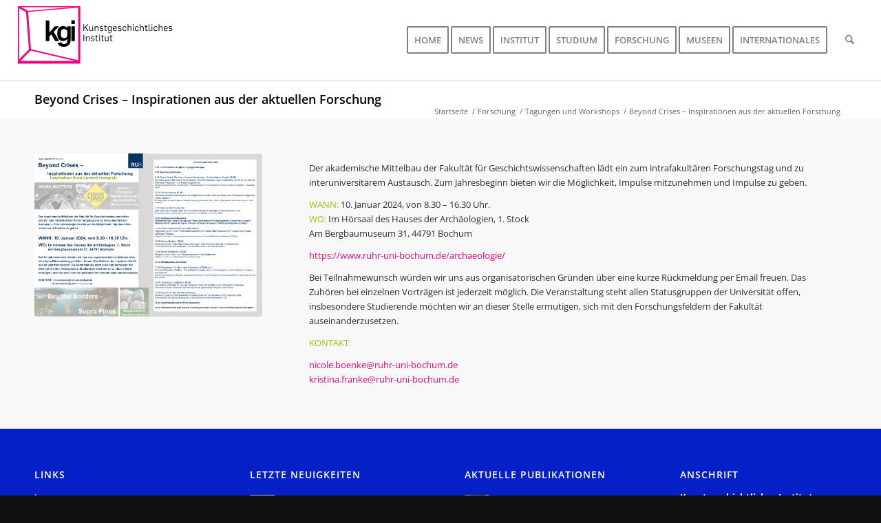

--- FILE ---
content_type: text/html; charset=UTF-8
request_url: https://kgi.ruhr-uni-bochum.de/portfolio-item/beyond-crises-inspirationen-aus-der-aktuellen-forschung/
body_size: 23631
content:
<!DOCTYPE html>
<html lang="de" class="html_stretched responsive av-preloader-disabled  html_header_top html_logo_left html_main_nav_header html_menu_right html_large html_header_sticky html_header_shrinking html_mobile_menu_phone html_header_searchicon html_content_align_center html_header_unstick_top_disabled html_header_stretch html_av-overlay-side html_av-overlay-side-classic html_av-submenu-noclone html_entry_id_15762 av-cookies-no-cookie-consent av-no-preview av-default-lightbox html_text_menu_active av-mobile-menu-switch-default">
<head>
<meta charset="UTF-8" />


<!-- mobile setting -->
<meta name="viewport" content="width=device-width, initial-scale=1">

<!-- Scripts/CSS and wp_head hook -->
<meta name='robots' content='index, follow, max-image-preview:large, max-snippet:-1, max-video-preview:-1' />

	<!-- This site is optimized with the Yoast SEO plugin v26.8 - https://yoast.com/product/yoast-seo-wordpress/ -->
	<title>Beyond Crises – Inspirationen aus der aktuellen Forschung - Kunstgeschichtliches Institut - RUB</title>
	<link rel="canonical" href="https://kgi.ruhr-uni-bochum.de/portfolio-item/beyond-crises-inspirationen-aus-der-aktuellen-forschung/" />
	<meta property="og:locale" content="de_DE" />
	<meta property="og:type" content="article" />
	<meta property="og:title" content="Beyond Crises – Inspirationen aus der aktuellen Forschung - Kunstgeschichtliches Institut - RUB" />
	<meta property="og:description" content="Der akademische Mittelbau der Fakultät für Geschichtswissenschaften lädt ein zum intrafakultären Forschungstag und zu interuniversitärem Austausch." />
	<meta property="og:url" content="https://kgi.ruhr-uni-bochum.de/portfolio-item/beyond-crises-inspirationen-aus-der-aktuellen-forschung/" />
	<meta property="og:site_name" content="Kunstgeschichtliches Institut" />
	<meta property="article:publisher" content="https://www.facebook.com/fsr.kugebo" />
	<meta property="article:modified_time" content="2024-01-08T14:39:09+00:00" />
	<meta property="og:image" content="https://kgi.ruhr-uni-bochum.de/wp-content/uploads/2024/01/aus_work_beyondcrisis_2024-scaled.jpg" />
	<meta property="og:image:width" content="2560" />
	<meta property="og:image:height" content="1832" />
	<meta property="og:image:type" content="image/jpeg" />
	<meta name="twitter:card" content="summary_large_image" />
	<meta name="twitter:label1" content="Geschätzte Lesezeit" />
	<meta name="twitter:data1" content="1 Minute" />
	<script type="application/ld+json" class="yoast-schema-graph">{"@context":"https://schema.org","@graph":[{"@type":"WebPage","@id":"https://kgi.ruhr-uni-bochum.de/portfolio-item/beyond-crises-inspirationen-aus-der-aktuellen-forschung/","url":"https://kgi.ruhr-uni-bochum.de/portfolio-item/beyond-crises-inspirationen-aus-der-aktuellen-forschung/","name":"Beyond Crises – Inspirationen aus der aktuellen Forschung - Kunstgeschichtliches Institut - RUB","isPartOf":{"@id":"https://kgi.ruhr-uni-bochum.de/#website"},"primaryImageOfPage":{"@id":"https://kgi.ruhr-uni-bochum.de/portfolio-item/beyond-crises-inspirationen-aus-der-aktuellen-forschung/#primaryimage"},"image":{"@id":"https://kgi.ruhr-uni-bochum.de/portfolio-item/beyond-crises-inspirationen-aus-der-aktuellen-forschung/#primaryimage"},"thumbnailUrl":"https://kgi.ruhr-uni-bochum.de/wp-content/uploads/2024/01/aus_work_beyondcrisis_2024-scaled.jpg","datePublished":"2024-01-08T11:54:27+00:00","dateModified":"2024-01-08T14:39:09+00:00","breadcrumb":{"@id":"https://kgi.ruhr-uni-bochum.de/portfolio-item/beyond-crises-inspirationen-aus-der-aktuellen-forschung/#breadcrumb"},"inLanguage":"de","potentialAction":[{"@type":"ReadAction","target":["https://kgi.ruhr-uni-bochum.de/portfolio-item/beyond-crises-inspirationen-aus-der-aktuellen-forschung/"]}]},{"@type":"ImageObject","inLanguage":"de","@id":"https://kgi.ruhr-uni-bochum.de/portfolio-item/beyond-crises-inspirationen-aus-der-aktuellen-forschung/#primaryimage","url":"https://kgi.ruhr-uni-bochum.de/wp-content/uploads/2024/01/aus_work_beyondcrisis_2024-scaled.jpg","contentUrl":"https://kgi.ruhr-uni-bochum.de/wp-content/uploads/2024/01/aus_work_beyondcrisis_2024-scaled.jpg","width":2560,"height":1832},{"@type":"BreadcrumbList","@id":"https://kgi.ruhr-uni-bochum.de/portfolio-item/beyond-crises-inspirationen-aus-der-aktuellen-forschung/#breadcrumb","itemListElement":[{"@type":"ListItem","position":1,"name":"Startseite","item":"https://kgi.ruhr-uni-bochum.de/"},{"@type":"ListItem","position":2,"name":"Beyond Crises – Inspirationen aus der aktuellen Forschung"}]},{"@type":"WebSite","@id":"https://kgi.ruhr-uni-bochum.de/#website","url":"https://kgi.ruhr-uni-bochum.de/","name":"Kunstgeschichtliches Institut","description":"Die Website des KGI","publisher":{"@id":"https://kgi.ruhr-uni-bochum.de/#organization"},"alternateName":"KGI an der RUB","potentialAction":[{"@type":"SearchAction","target":{"@type":"EntryPoint","urlTemplate":"https://kgi.ruhr-uni-bochum.de/?s={search_term_string}"},"query-input":{"@type":"PropertyValueSpecification","valueRequired":true,"valueName":"search_term_string"}}],"inLanguage":"de"},{"@type":"Organization","@id":"https://kgi.ruhr-uni-bochum.de/#organization","name":"Kunstgeschichtliches Institut an der RUB","alternateName":"KGI","url":"https://kgi.ruhr-uni-bochum.de/","logo":{"@type":"ImageObject","inLanguage":"de","@id":"https://kgi.ruhr-uni-bochum.de/#/schema/logo/image/","url":"https://kgi.ruhr-uni-bochum.de/wp-content/uploads/2022/05/KGI_Logo.svg","contentUrl":"https://kgi.ruhr-uni-bochum.de/wp-content/uploads/2022/05/KGI_Logo.svg","width":340,"height":156,"caption":"Kunstgeschichtliches Institut an der RUB"},"image":{"@id":"https://kgi.ruhr-uni-bochum.de/#/schema/logo/image/"},"sameAs":["https://www.facebook.com/fsr.kugebo","https://www.instagram.com/fsrkunstgeschichte/"]}]}</script>
	<!-- / Yoast SEO plugin. -->


<link rel="alternate" type="application/rss+xml" title="Kunstgeschichtliches Institut &raquo; Feed" href="https://kgi.ruhr-uni-bochum.de/feed/" />
<link rel="alternate" type="text/calendar" title="Kunstgeschichtliches Institut &raquo; iCal Feed" href="https://kgi.ruhr-uni-bochum.de/events/?ical=1" />
<link rel="alternate" title="oEmbed (JSON)" type="application/json+oembed" href="https://kgi.ruhr-uni-bochum.de/wp-json/oembed/1.0/embed?url=https%3A%2F%2Fkgi.ruhr-uni-bochum.de%2Fportfolio-item%2Fbeyond-crises-inspirationen-aus-der-aktuellen-forschung%2F" />
<link rel="alternate" title="oEmbed (XML)" type="text/xml+oembed" href="https://kgi.ruhr-uni-bochum.de/wp-json/oembed/1.0/embed?url=https%3A%2F%2Fkgi.ruhr-uni-bochum.de%2Fportfolio-item%2Fbeyond-crises-inspirationen-aus-der-aktuellen-forschung%2F&#038;format=xml" />
<style id='wp-img-auto-sizes-contain-inline-css' type='text/css'>
img:is([sizes=auto i],[sizes^="auto," i]){contain-intrinsic-size:3000px 1500px}
/*# sourceURL=wp-img-auto-sizes-contain-inline-css */
</style>
<link rel='stylesheet' id='avia-grid-css' href='https://kgi.ruhr-uni-bochum.de/wp-content/themes/enfold/css/grid.css?ver=7.1.3' type='text/css' media='all' />
<link rel='stylesheet' id='avia-base-css' href='https://kgi.ruhr-uni-bochum.de/wp-content/themes/enfold/css/base.css?ver=7.1.3' type='text/css' media='all' />
<link rel='stylesheet' id='avia-layout-css' href='https://kgi.ruhr-uni-bochum.de/wp-content/themes/enfold/css/layout.css?ver=7.1.3' type='text/css' media='all' />
<link rel='stylesheet' id='avia-module-audioplayer-css' href='https://kgi.ruhr-uni-bochum.de/wp-content/themes/enfold/config-templatebuilder/avia-shortcodes/audio-player/audio-player.css?ver=7.1.3' type='text/css' media='all' />
<link rel='stylesheet' id='avia-module-blog-css' href='https://kgi.ruhr-uni-bochum.de/wp-content/themes/enfold/config-templatebuilder/avia-shortcodes/blog/blog.css?ver=7.1.3' type='text/css' media='all' />
<link rel='stylesheet' id='avia-module-postslider-css' href='https://kgi.ruhr-uni-bochum.de/wp-content/themes/enfold/config-templatebuilder/avia-shortcodes/postslider/postslider.css?ver=7.1.3' type='text/css' media='all' />
<link rel='stylesheet' id='avia-module-button-css' href='https://kgi.ruhr-uni-bochum.de/wp-content/themes/enfold/config-templatebuilder/avia-shortcodes/buttons/buttons.css?ver=7.1.3' type='text/css' media='all' />
<link rel='stylesheet' id='avia-module-buttonrow-css' href='https://kgi.ruhr-uni-bochum.de/wp-content/themes/enfold/config-templatebuilder/avia-shortcodes/buttonrow/buttonrow.css?ver=7.1.3' type='text/css' media='all' />
<link rel='stylesheet' id='avia-module-comments-css' href='https://kgi.ruhr-uni-bochum.de/wp-content/themes/enfold/config-templatebuilder/avia-shortcodes/comments/comments.css?ver=7.1.3' type='text/css' media='all' />
<link rel='stylesheet' id='avia-module-slideshow-css' href='https://kgi.ruhr-uni-bochum.de/wp-content/themes/enfold/config-templatebuilder/avia-shortcodes/slideshow/slideshow.css?ver=7.1.3' type='text/css' media='all' />
<link rel='stylesheet' id='avia-module-gallery-css' href='https://kgi.ruhr-uni-bochum.de/wp-content/themes/enfold/config-templatebuilder/avia-shortcodes/gallery/gallery.css?ver=7.1.3' type='text/css' media='all' />
<link rel='stylesheet' id='avia-module-gallery-hor-css' href='https://kgi.ruhr-uni-bochum.de/wp-content/themes/enfold/config-templatebuilder/avia-shortcodes/gallery_horizontal/gallery_horizontal.css?ver=7.1.3' type='text/css' media='all' />
<link rel='stylesheet' id='avia-module-gridrow-css' href='https://kgi.ruhr-uni-bochum.de/wp-content/themes/enfold/config-templatebuilder/avia-shortcodes/grid_row/grid_row.css?ver=7.1.3' type='text/css' media='all' />
<link rel='stylesheet' id='avia-module-heading-css' href='https://kgi.ruhr-uni-bochum.de/wp-content/themes/enfold/config-templatebuilder/avia-shortcodes/heading/heading.css?ver=7.1.3' type='text/css' media='all' />
<link rel='stylesheet' id='avia-module-hr-css' href='https://kgi.ruhr-uni-bochum.de/wp-content/themes/enfold/config-templatebuilder/avia-shortcodes/hr/hr.css?ver=7.1.3' type='text/css' media='all' />
<link rel='stylesheet' id='avia-module-icon-css' href='https://kgi.ruhr-uni-bochum.de/wp-content/themes/enfold/config-templatebuilder/avia-shortcodes/icon/icon.css?ver=7.1.3' type='text/css' media='all' />
<link rel='stylesheet' id='avia-module-iconbox-css' href='https://kgi.ruhr-uni-bochum.de/wp-content/themes/enfold/config-templatebuilder/avia-shortcodes/iconbox/iconbox.css?ver=7.1.3' type='text/css' media='all' />
<link rel='stylesheet' id='avia-module-iconlist-css' href='https://kgi.ruhr-uni-bochum.de/wp-content/themes/enfold/config-templatebuilder/avia-shortcodes/iconlist/iconlist.css?ver=7.1.3' type='text/css' media='all' />
<link rel='stylesheet' id='avia-module-image-css' href='https://kgi.ruhr-uni-bochum.de/wp-content/themes/enfold/config-templatebuilder/avia-shortcodes/image/image.css?ver=7.1.3' type='text/css' media='all' />
<link rel='stylesheet' id='avia-module-hotspot-css' href='https://kgi.ruhr-uni-bochum.de/wp-content/themes/enfold/config-templatebuilder/avia-shortcodes/image_hotspots/image_hotspots.css?ver=7.1.3' type='text/css' media='all' />
<link rel='stylesheet' id='avia-module-slideshow-contentpartner-css' href='https://kgi.ruhr-uni-bochum.de/wp-content/themes/enfold/config-templatebuilder/avia-shortcodes/contentslider/contentslider.css?ver=7.1.3' type='text/css' media='all' />
<link rel='stylesheet' id='avia-module-magazine-css' href='https://kgi.ruhr-uni-bochum.de/wp-content/themes/enfold/config-templatebuilder/avia-shortcodes/magazine/magazine.css?ver=7.1.3' type='text/css' media='all' />
<link rel='stylesheet' id='avia-module-masonry-css' href='https://kgi.ruhr-uni-bochum.de/wp-content/themes/enfold/config-templatebuilder/avia-shortcodes/masonry_entries/masonry_entries.css?ver=7.1.3' type='text/css' media='all' />
<link rel='stylesheet' id='avia-siteloader-css' href='https://kgi.ruhr-uni-bochum.de/wp-content/themes/enfold/css/avia-snippet-site-preloader.css?ver=7.1.3' type='text/css' media='all' />
<link rel='stylesheet' id='avia-module-notification-css' href='https://kgi.ruhr-uni-bochum.de/wp-content/themes/enfold/config-templatebuilder/avia-shortcodes/notification/notification.css?ver=7.1.3' type='text/css' media='all' />
<link rel='stylesheet' id='avia-module-portfolio-css' href='https://kgi.ruhr-uni-bochum.de/wp-content/themes/enfold/config-templatebuilder/avia-shortcodes/portfolio/portfolio.css?ver=7.1.3' type='text/css' media='all' />
<link rel='stylesheet' id='avia-module-progress-bar-css' href='https://kgi.ruhr-uni-bochum.de/wp-content/themes/enfold/config-templatebuilder/avia-shortcodes/progressbar/progressbar.css?ver=7.1.3' type='text/css' media='all' />
<link rel='stylesheet' id='avia-module-promobox-css' href='https://kgi.ruhr-uni-bochum.de/wp-content/themes/enfold/config-templatebuilder/avia-shortcodes/promobox/promobox.css?ver=7.1.3' type='text/css' media='all' />
<link rel='stylesheet' id='avia-module-slideshow-accordion-css' href='https://kgi.ruhr-uni-bochum.de/wp-content/themes/enfold/config-templatebuilder/avia-shortcodes/slideshow_accordion/slideshow_accordion.css?ver=7.1.3' type='text/css' media='all' />
<link rel='stylesheet' id='avia-module-slideshow-fullsize-css' href='https://kgi.ruhr-uni-bochum.de/wp-content/themes/enfold/config-templatebuilder/avia-shortcodes/slideshow_fullsize/slideshow_fullsize.css?ver=7.1.3' type='text/css' media='all' />
<link rel='stylesheet' id='avia-module-social-css' href='https://kgi.ruhr-uni-bochum.de/wp-content/themes/enfold/config-templatebuilder/avia-shortcodes/social_share/social_share.css?ver=7.1.3' type='text/css' media='all' />
<link rel='stylesheet' id='avia-module-tabs-css' href='https://kgi.ruhr-uni-bochum.de/wp-content/themes/enfold/config-templatebuilder/avia-shortcodes/tabs/tabs.css?ver=7.1.3' type='text/css' media='all' />
<link rel='stylesheet' id='avia-module-testimonials-css' href='https://kgi.ruhr-uni-bochum.de/wp-content/themes/enfold/config-templatebuilder/avia-shortcodes/testimonials/testimonials.css?ver=7.1.3' type='text/css' media='all' />
<link rel='stylesheet' id='avia-module-timeline-css' href='https://kgi.ruhr-uni-bochum.de/wp-content/themes/enfold/config-templatebuilder/avia-shortcodes/timeline/timeline.css?ver=7.1.3' type='text/css' media='all' />
<link rel='stylesheet' id='avia-module-toggles-css' href='https://kgi.ruhr-uni-bochum.de/wp-content/themes/enfold/config-templatebuilder/avia-shortcodes/toggles/toggles.css?ver=7.1.3' type='text/css' media='all' />
<link rel='stylesheet' id='avia-module-video-css' href='https://kgi.ruhr-uni-bochum.de/wp-content/themes/enfold/config-templatebuilder/avia-shortcodes/video/video.css?ver=7.1.3' type='text/css' media='all' />
<link rel='stylesheet' id='wp-block-library-css' href='https://kgi.ruhr-uni-bochum.de/wp-includes/css/dist/block-library/style.min.css?ver=6.9' type='text/css' media='all' />
<style id='global-styles-inline-css' type='text/css'>
:root{--wp--preset--aspect-ratio--square: 1;--wp--preset--aspect-ratio--4-3: 4/3;--wp--preset--aspect-ratio--3-4: 3/4;--wp--preset--aspect-ratio--3-2: 3/2;--wp--preset--aspect-ratio--2-3: 2/3;--wp--preset--aspect-ratio--16-9: 16/9;--wp--preset--aspect-ratio--9-16: 9/16;--wp--preset--color--black: #000000;--wp--preset--color--cyan-bluish-gray: #abb8c3;--wp--preset--color--white: #ffffff;--wp--preset--color--pale-pink: #f78da7;--wp--preset--color--vivid-red: #cf2e2e;--wp--preset--color--luminous-vivid-orange: #ff6900;--wp--preset--color--luminous-vivid-amber: #fcb900;--wp--preset--color--light-green-cyan: #7bdcb5;--wp--preset--color--vivid-green-cyan: #00d084;--wp--preset--color--pale-cyan-blue: #8ed1fc;--wp--preset--color--vivid-cyan-blue: #0693e3;--wp--preset--color--vivid-purple: #9b51e0;--wp--preset--color--metallic-red: #b02b2c;--wp--preset--color--maximum-yellow-red: #edae44;--wp--preset--color--yellow-sun: #eeee22;--wp--preset--color--palm-leaf: #83a846;--wp--preset--color--aero: #7bb0e7;--wp--preset--color--old-lavender: #745f7e;--wp--preset--color--steel-teal: #5f8789;--wp--preset--color--raspberry-pink: #d65799;--wp--preset--color--medium-turquoise: #4ecac2;--wp--preset--gradient--vivid-cyan-blue-to-vivid-purple: linear-gradient(135deg,rgb(6,147,227) 0%,rgb(155,81,224) 100%);--wp--preset--gradient--light-green-cyan-to-vivid-green-cyan: linear-gradient(135deg,rgb(122,220,180) 0%,rgb(0,208,130) 100%);--wp--preset--gradient--luminous-vivid-amber-to-luminous-vivid-orange: linear-gradient(135deg,rgb(252,185,0) 0%,rgb(255,105,0) 100%);--wp--preset--gradient--luminous-vivid-orange-to-vivid-red: linear-gradient(135deg,rgb(255,105,0) 0%,rgb(207,46,46) 100%);--wp--preset--gradient--very-light-gray-to-cyan-bluish-gray: linear-gradient(135deg,rgb(238,238,238) 0%,rgb(169,184,195) 100%);--wp--preset--gradient--cool-to-warm-spectrum: linear-gradient(135deg,rgb(74,234,220) 0%,rgb(151,120,209) 20%,rgb(207,42,186) 40%,rgb(238,44,130) 60%,rgb(251,105,98) 80%,rgb(254,248,76) 100%);--wp--preset--gradient--blush-light-purple: linear-gradient(135deg,rgb(255,206,236) 0%,rgb(152,150,240) 100%);--wp--preset--gradient--blush-bordeaux: linear-gradient(135deg,rgb(254,205,165) 0%,rgb(254,45,45) 50%,rgb(107,0,62) 100%);--wp--preset--gradient--luminous-dusk: linear-gradient(135deg,rgb(255,203,112) 0%,rgb(199,81,192) 50%,rgb(65,88,208) 100%);--wp--preset--gradient--pale-ocean: linear-gradient(135deg,rgb(255,245,203) 0%,rgb(182,227,212) 50%,rgb(51,167,181) 100%);--wp--preset--gradient--electric-grass: linear-gradient(135deg,rgb(202,248,128) 0%,rgb(113,206,126) 100%);--wp--preset--gradient--midnight: linear-gradient(135deg,rgb(2,3,129) 0%,rgb(40,116,252) 100%);--wp--preset--font-size--small: 1rem;--wp--preset--font-size--medium: 1.125rem;--wp--preset--font-size--large: 1.75rem;--wp--preset--font-size--x-large: clamp(1.75rem, 3vw, 2.25rem);--wp--preset--spacing--20: 0.44rem;--wp--preset--spacing--30: 0.67rem;--wp--preset--spacing--40: 1rem;--wp--preset--spacing--50: 1.5rem;--wp--preset--spacing--60: 2.25rem;--wp--preset--spacing--70: 3.38rem;--wp--preset--spacing--80: 5.06rem;--wp--preset--shadow--natural: 6px 6px 9px rgba(0, 0, 0, 0.2);--wp--preset--shadow--deep: 12px 12px 50px rgba(0, 0, 0, 0.4);--wp--preset--shadow--sharp: 6px 6px 0px rgba(0, 0, 0, 0.2);--wp--preset--shadow--outlined: 6px 6px 0px -3px rgb(255, 255, 255), 6px 6px rgb(0, 0, 0);--wp--preset--shadow--crisp: 6px 6px 0px rgb(0, 0, 0);}:root { --wp--style--global--content-size: 800px;--wp--style--global--wide-size: 1130px; }:where(body) { margin: 0; }.wp-site-blocks > .alignleft { float: left; margin-right: 2em; }.wp-site-blocks > .alignright { float: right; margin-left: 2em; }.wp-site-blocks > .aligncenter { justify-content: center; margin-left: auto; margin-right: auto; }:where(.is-layout-flex){gap: 0.5em;}:where(.is-layout-grid){gap: 0.5em;}.is-layout-flow > .alignleft{float: left;margin-inline-start: 0;margin-inline-end: 2em;}.is-layout-flow > .alignright{float: right;margin-inline-start: 2em;margin-inline-end: 0;}.is-layout-flow > .aligncenter{margin-left: auto !important;margin-right: auto !important;}.is-layout-constrained > .alignleft{float: left;margin-inline-start: 0;margin-inline-end: 2em;}.is-layout-constrained > .alignright{float: right;margin-inline-start: 2em;margin-inline-end: 0;}.is-layout-constrained > .aligncenter{margin-left: auto !important;margin-right: auto !important;}.is-layout-constrained > :where(:not(.alignleft):not(.alignright):not(.alignfull)){max-width: var(--wp--style--global--content-size);margin-left: auto !important;margin-right: auto !important;}.is-layout-constrained > .alignwide{max-width: var(--wp--style--global--wide-size);}body .is-layout-flex{display: flex;}.is-layout-flex{flex-wrap: wrap;align-items: center;}.is-layout-flex > :is(*, div){margin: 0;}body .is-layout-grid{display: grid;}.is-layout-grid > :is(*, div){margin: 0;}body{padding-top: 0px;padding-right: 0px;padding-bottom: 0px;padding-left: 0px;}a:where(:not(.wp-element-button)){text-decoration: underline;}:root :where(.wp-element-button, .wp-block-button__link){background-color: #32373c;border-width: 0;color: #fff;font-family: inherit;font-size: inherit;font-style: inherit;font-weight: inherit;letter-spacing: inherit;line-height: inherit;padding-top: calc(0.667em + 2px);padding-right: calc(1.333em + 2px);padding-bottom: calc(0.667em + 2px);padding-left: calc(1.333em + 2px);text-decoration: none;text-transform: inherit;}.has-black-color{color: var(--wp--preset--color--black) !important;}.has-cyan-bluish-gray-color{color: var(--wp--preset--color--cyan-bluish-gray) !important;}.has-white-color{color: var(--wp--preset--color--white) !important;}.has-pale-pink-color{color: var(--wp--preset--color--pale-pink) !important;}.has-vivid-red-color{color: var(--wp--preset--color--vivid-red) !important;}.has-luminous-vivid-orange-color{color: var(--wp--preset--color--luminous-vivid-orange) !important;}.has-luminous-vivid-amber-color{color: var(--wp--preset--color--luminous-vivid-amber) !important;}.has-light-green-cyan-color{color: var(--wp--preset--color--light-green-cyan) !important;}.has-vivid-green-cyan-color{color: var(--wp--preset--color--vivid-green-cyan) !important;}.has-pale-cyan-blue-color{color: var(--wp--preset--color--pale-cyan-blue) !important;}.has-vivid-cyan-blue-color{color: var(--wp--preset--color--vivid-cyan-blue) !important;}.has-vivid-purple-color{color: var(--wp--preset--color--vivid-purple) !important;}.has-metallic-red-color{color: var(--wp--preset--color--metallic-red) !important;}.has-maximum-yellow-red-color{color: var(--wp--preset--color--maximum-yellow-red) !important;}.has-yellow-sun-color{color: var(--wp--preset--color--yellow-sun) !important;}.has-palm-leaf-color{color: var(--wp--preset--color--palm-leaf) !important;}.has-aero-color{color: var(--wp--preset--color--aero) !important;}.has-old-lavender-color{color: var(--wp--preset--color--old-lavender) !important;}.has-steel-teal-color{color: var(--wp--preset--color--steel-teal) !important;}.has-raspberry-pink-color{color: var(--wp--preset--color--raspberry-pink) !important;}.has-medium-turquoise-color{color: var(--wp--preset--color--medium-turquoise) !important;}.has-black-background-color{background-color: var(--wp--preset--color--black) !important;}.has-cyan-bluish-gray-background-color{background-color: var(--wp--preset--color--cyan-bluish-gray) !important;}.has-white-background-color{background-color: var(--wp--preset--color--white) !important;}.has-pale-pink-background-color{background-color: var(--wp--preset--color--pale-pink) !important;}.has-vivid-red-background-color{background-color: var(--wp--preset--color--vivid-red) !important;}.has-luminous-vivid-orange-background-color{background-color: var(--wp--preset--color--luminous-vivid-orange) !important;}.has-luminous-vivid-amber-background-color{background-color: var(--wp--preset--color--luminous-vivid-amber) !important;}.has-light-green-cyan-background-color{background-color: var(--wp--preset--color--light-green-cyan) !important;}.has-vivid-green-cyan-background-color{background-color: var(--wp--preset--color--vivid-green-cyan) !important;}.has-pale-cyan-blue-background-color{background-color: var(--wp--preset--color--pale-cyan-blue) !important;}.has-vivid-cyan-blue-background-color{background-color: var(--wp--preset--color--vivid-cyan-blue) !important;}.has-vivid-purple-background-color{background-color: var(--wp--preset--color--vivid-purple) !important;}.has-metallic-red-background-color{background-color: var(--wp--preset--color--metallic-red) !important;}.has-maximum-yellow-red-background-color{background-color: var(--wp--preset--color--maximum-yellow-red) !important;}.has-yellow-sun-background-color{background-color: var(--wp--preset--color--yellow-sun) !important;}.has-palm-leaf-background-color{background-color: var(--wp--preset--color--palm-leaf) !important;}.has-aero-background-color{background-color: var(--wp--preset--color--aero) !important;}.has-old-lavender-background-color{background-color: var(--wp--preset--color--old-lavender) !important;}.has-steel-teal-background-color{background-color: var(--wp--preset--color--steel-teal) !important;}.has-raspberry-pink-background-color{background-color: var(--wp--preset--color--raspberry-pink) !important;}.has-medium-turquoise-background-color{background-color: var(--wp--preset--color--medium-turquoise) !important;}.has-black-border-color{border-color: var(--wp--preset--color--black) !important;}.has-cyan-bluish-gray-border-color{border-color: var(--wp--preset--color--cyan-bluish-gray) !important;}.has-white-border-color{border-color: var(--wp--preset--color--white) !important;}.has-pale-pink-border-color{border-color: var(--wp--preset--color--pale-pink) !important;}.has-vivid-red-border-color{border-color: var(--wp--preset--color--vivid-red) !important;}.has-luminous-vivid-orange-border-color{border-color: var(--wp--preset--color--luminous-vivid-orange) !important;}.has-luminous-vivid-amber-border-color{border-color: var(--wp--preset--color--luminous-vivid-amber) !important;}.has-light-green-cyan-border-color{border-color: var(--wp--preset--color--light-green-cyan) !important;}.has-vivid-green-cyan-border-color{border-color: var(--wp--preset--color--vivid-green-cyan) !important;}.has-pale-cyan-blue-border-color{border-color: var(--wp--preset--color--pale-cyan-blue) !important;}.has-vivid-cyan-blue-border-color{border-color: var(--wp--preset--color--vivid-cyan-blue) !important;}.has-vivid-purple-border-color{border-color: var(--wp--preset--color--vivid-purple) !important;}.has-metallic-red-border-color{border-color: var(--wp--preset--color--metallic-red) !important;}.has-maximum-yellow-red-border-color{border-color: var(--wp--preset--color--maximum-yellow-red) !important;}.has-yellow-sun-border-color{border-color: var(--wp--preset--color--yellow-sun) !important;}.has-palm-leaf-border-color{border-color: var(--wp--preset--color--palm-leaf) !important;}.has-aero-border-color{border-color: var(--wp--preset--color--aero) !important;}.has-old-lavender-border-color{border-color: var(--wp--preset--color--old-lavender) !important;}.has-steel-teal-border-color{border-color: var(--wp--preset--color--steel-teal) !important;}.has-raspberry-pink-border-color{border-color: var(--wp--preset--color--raspberry-pink) !important;}.has-medium-turquoise-border-color{border-color: var(--wp--preset--color--medium-turquoise) !important;}.has-vivid-cyan-blue-to-vivid-purple-gradient-background{background: var(--wp--preset--gradient--vivid-cyan-blue-to-vivid-purple) !important;}.has-light-green-cyan-to-vivid-green-cyan-gradient-background{background: var(--wp--preset--gradient--light-green-cyan-to-vivid-green-cyan) !important;}.has-luminous-vivid-amber-to-luminous-vivid-orange-gradient-background{background: var(--wp--preset--gradient--luminous-vivid-amber-to-luminous-vivid-orange) !important;}.has-luminous-vivid-orange-to-vivid-red-gradient-background{background: var(--wp--preset--gradient--luminous-vivid-orange-to-vivid-red) !important;}.has-very-light-gray-to-cyan-bluish-gray-gradient-background{background: var(--wp--preset--gradient--very-light-gray-to-cyan-bluish-gray) !important;}.has-cool-to-warm-spectrum-gradient-background{background: var(--wp--preset--gradient--cool-to-warm-spectrum) !important;}.has-blush-light-purple-gradient-background{background: var(--wp--preset--gradient--blush-light-purple) !important;}.has-blush-bordeaux-gradient-background{background: var(--wp--preset--gradient--blush-bordeaux) !important;}.has-luminous-dusk-gradient-background{background: var(--wp--preset--gradient--luminous-dusk) !important;}.has-pale-ocean-gradient-background{background: var(--wp--preset--gradient--pale-ocean) !important;}.has-electric-grass-gradient-background{background: var(--wp--preset--gradient--electric-grass) !important;}.has-midnight-gradient-background{background: var(--wp--preset--gradient--midnight) !important;}.has-small-font-size{font-size: var(--wp--preset--font-size--small) !important;}.has-medium-font-size{font-size: var(--wp--preset--font-size--medium) !important;}.has-large-font-size{font-size: var(--wp--preset--font-size--large) !important;}.has-x-large-font-size{font-size: var(--wp--preset--font-size--x-large) !important;}
/*# sourceURL=global-styles-inline-css */
</style>

<link rel='stylesheet' id='awsm-ead-public-css' href='https://kgi.ruhr-uni-bochum.de/wp-content/plugins/embed-any-document/css/embed-public.min.css?ver=2.7.12' type='text/css' media='all' />
<link rel='stylesheet' id='eeb-css-frontend-css' href='https://kgi.ruhr-uni-bochum.de/wp-content/plugins/email-encoder-bundle/assets/css/style.css?ver=54d4eedc552c499c4a8d6b89c23d3df1' type='text/css' media='all' />
<link rel='stylesheet' id='dashicons-css' href='https://kgi.ruhr-uni-bochum.de/wp-includes/css/dashicons.min.css?ver=6.9' type='text/css' media='all' />
<link rel='stylesheet' id='avia-scs-css' href='https://kgi.ruhr-uni-bochum.de/wp-content/themes/enfold/css/shortcodes.css?ver=7.1.3' type='text/css' media='all' />
<link rel='stylesheet' id='avia-fold-unfold-css' href='https://kgi.ruhr-uni-bochum.de/wp-content/themes/enfold/css/avia-snippet-fold-unfold.css?ver=7.1.3' type='text/css' media='all' />
<link rel='stylesheet' id='avia-popup-css-css' href='https://kgi.ruhr-uni-bochum.de/wp-content/themes/enfold/js/aviapopup/magnific-popup.min.css?ver=7.1.3' type='text/css' media='screen' />
<link rel='stylesheet' id='avia-lightbox-css' href='https://kgi.ruhr-uni-bochum.de/wp-content/themes/enfold/css/avia-snippet-lightbox.css?ver=7.1.3' type='text/css' media='screen' />
<link rel='stylesheet' id='avia-widget-css-css' href='https://kgi.ruhr-uni-bochum.de/wp-content/themes/enfold/css/avia-snippet-widget.css?ver=7.1.3' type='text/css' media='screen' />
<link rel='stylesheet' id='avia-dynamic-css' href='https://kgi.ruhr-uni-bochum.de/wp-content/uploads/dynamic_avia/enfold.css?ver=697a68f31e00c' type='text/css' media='all' />
<link rel='stylesheet' id='avia-custom-css' href='https://kgi.ruhr-uni-bochum.de/wp-content/themes/enfold/css/custom.css?ver=7.1.3' type='text/css' media='all' />
<link rel='stylesheet' id='avia-events-cal-css' href='https://kgi.ruhr-uni-bochum.de/wp-content/themes/enfold/config-events-calendar/event-mod.css?ver=7.1.3' type='text/css' media='all' />
<link rel='stylesheet' id='avia-single-post-15762-css' href='https://kgi.ruhr-uni-bochum.de/wp-content/uploads/dynamic_avia/avia_posts_css/post-15762.css?ver=ver-1769644908' type='text/css' media='all' />
<script type="text/javascript" src="https://kgi.ruhr-uni-bochum.de/wp-includes/js/jquery/jquery.min.js?ver=3.7.1" id="jquery-core-js"></script>
<script type="text/javascript" src="https://kgi.ruhr-uni-bochum.de/wp-content/plugins/email-encoder-bundle/assets/js/custom.js?ver=2c542c9989f589cd5318f5cef6a9ecd7" id="eeb-js-frontend-js"></script>
<script type="text/javascript" src="https://kgi.ruhr-uni-bochum.de/wp-content/themes/enfold/js/avia-js.js?ver=7.1.3" id="avia-js-js"></script>
<script type="text/javascript" src="https://kgi.ruhr-uni-bochum.de/wp-content/themes/enfold/js/avia-compat.js?ver=7.1.3" id="avia-compat-js"></script>
<link rel="https://api.w.org/" href="https://kgi.ruhr-uni-bochum.de/wp-json/" /><link rel="alternate" title="JSON" type="application/json" href="https://kgi.ruhr-uni-bochum.de/wp-json/wp/v2/portfolio/15762" /><link rel="EditURI" type="application/rsd+xml" title="RSD" href="https://kgi.ruhr-uni-bochum.de/xmlrpc.php?rsd" />
<meta name="generator" content="WordPress 6.9" />
<link rel='shortlink' href='https://kgi.ruhr-uni-bochum.de/?p=15762' />
<!-- start Simple Custom CSS and JS -->
<style type="text/css">
#super .slide-image {
    display: none !important;
}

.single .big-preview.single-small, .single .blog-meta {
    display: none!important;
}




/*Main Menu –  Upper and Lower Case*/
span.avia-menu-text {
    text-transform: uppercase;
}

.av-special-heading-tag a:hover {
    color: #f0047e!important;
    opacity: 1 !important;
}


/*Menu item for mobile*/
@media only screen and (max-width: 1040px) {
    .av-main-nav > li.menu-item-avia-special {
        display: block;
    }

    .av-main-nav > li {
        display: none;
    }
}




/*----------------------------------------
// Gallery style
//--------------------------------------*/
#top div .avia-gallery img {
    border-style: none;
    padding: 0;
}

#top #wrap_all .avia-gallery-1 .avia-gallery-thumb a {
    width: 16%;
    margin: 2px;
}

#top div .avia-gallery .avia-gallery-big {
    border: 0px;
    padding: 2px;
}

#top div .avia-gallery .avia-gallery-big-no-crop-thumb img {
    height: auto!important;
}

#top div .avia-gallery .avia-gallery-big-no-crop-thumb {
    height: auto !important;
}

.fake-thumbnail .slide-image {
    display: none;
}

.slide-meta {
    display: none;
}

.news-thumb.no-news-thumb {
    opacity: 0;
    margin-right: -36px;
}

#footer .news-thumb.no-news-thumb {
    opacity: 0;
    margin-right: -36px;
}

.news-thumb {
    border: none;
    padding: 0;
}

.news-thumb img, .news-thumb img {
    width: 36px;
    height: 36px;
}




/*portfolio text*/
.grid-entry-title {
    text-align: left;
}

.grid-entry-excerpt {
    font-style: normal;
    text-align: left;
    line-height: 18px
}

.main-title a {
    color: black !important;
    font-weight: 600 !important;
    font-size: 110%!important;
}





/*----------------------------------------
// Breadcrump position
//--------------------------------------*/
/*breadcrump position*/
@media only screen and (max-width: 1100px) {
    .title_container .breadcrumb {
        left: 46px;
        right: auto;
        top: 83%;
    }
}

.title_container .breadcrumb {
    top: 45px;
}

div.div.div.container {
    height: 95px;
}


 /* Hide breadcrumbs on mobile*/
@media only screen and (max-width:867px) {
    .title_container .breadcrumb {
        display: none;
    }
}



/*breadcrump delete Du bist hier*/
.breadcrumb-title {
    display: none !important;
}




/*----------------------------------------
// Accordeon Text position
//--------------------------------------*/
/* Re-position Accordeon Text Position*/
#top .aviaccordion-preview-title {
    vertical-align: top;
}

#top .aviaccordion-preview-title-wrap {
    height: 180px;
}

#top .aviaccordion-preview-title-pos {
    height: 180px;
    text-align: left;
}

#top .aviaccordion-slide img {
    height: auto !important;
}

/* Re-position Magazine Text Position*/
span.news-thumb.no-news-thumb {
    display: none;
}





/*----------------------------------------
// Column Hover
//--------------------------------------*/
.col-hover:hover {
    opacity: 0.8;
    transition: all .5s ease;
    background: #e1e1e1!important;
}

.col-hover {
    transition: all .5s ease;
}

body.single-x-portfolio {
    padding-right: 0;
}

body.single-x-portfolio .x-sidebar.nano {
    display: none;
}




/*----------------------------------------
// Portfolio-items sidebar
//--------------------------------------*/
.single-portfolio .widget_archive {
    display: none;
}

.single-portfolio .widget_categories {
    display: none;
}

.single-portfolio .widget_pages {
    display: none;
}

body.single-portfolio .sidebar {
    display: none !important;
}

body.single-portfolio .container .av-content-small.units {
    width: 100% !important;
    border-right: none !important;
}

.container_wrap {
    border: none;
}

.av-share-box .av-share-link-description {
    display: none;
}



/* Format Icons in socket*/
#socket .social_bookmarks li a {
    width: 60px !important;
    height: 60px !important;
    font-size: 24px !important;
}


/*blog text*/
.entry-content {
    font-size: 13px !important;
    text-align: left !important;
    line-height: 20px !important;
}

.archive .category-term-description {
    display: none;
}

#top .post-title {
    font-size: 15px !important;
}

.template-blog .post-title {
    font-size: 15px;
    padding: 0px 0;
}




/*icons clickable again*/
.iconbox .iconbox_content .iconbox_content_title {
    margin-left: 25px;
}





/* Keyword values */
initial-letter: normal;



/*Datum Magazin aus*/
time.av-magazine-time {
    display: none;
}

time.av-magazine-time.updated {
    display: none !important;
}

.search .breadcrumb.breadcrumbs.avia-breadcrumbs {
    display: none;
}

small.avia-copyright {
    margin-top: 7px;
    margin-bottom: 12px;
}



body {
-ms-hyphens: auto;
-webkit-hyphens: auto;
hyphens: auto;
}</style>
<!-- end Simple Custom CSS and JS -->
<meta name="tec-api-version" content="v1"><meta name="tec-api-origin" content="https://kgi.ruhr-uni-bochum.de"><link rel="alternate" href="https://kgi.ruhr-uni-bochum.de/wp-json/tribe/events/v1/" />
<link rel="icon" href="http://kgi.ruhr-uni-bochum.de/wp-content/uploads/2022/09/KGI_Logo_favicon-500x500.png" type="image/png">
<!--[if lt IE 9]><script src="https://kgi.ruhr-uni-bochum.de/wp-content/themes/enfold/js/html5shiv.js"></script><![endif]--><link rel="profile" href="https://gmpg.org/xfn/11" />
<link rel="alternate" type="application/rss+xml" title="Kunstgeschichtliches Institut RSS2 Feed" href="https://kgi.ruhr-uni-bochum.de/feed/" />
<link rel="pingback" href="https://kgi.ruhr-uni-bochum.de/xmlrpc.php" />
<style type="text/css">
		@font-face {font-family: 'entypo-fontello-enfold'; font-weight: normal; font-style: normal; font-display: auto;
		src: url('https://kgi.ruhr-uni-bochum.de/wp-content/themes/enfold/config-templatebuilder/avia-template-builder/assets/fonts/entypo-fontello-enfold/entypo-fontello-enfold.woff2') format('woff2'),
		url('https://kgi.ruhr-uni-bochum.de/wp-content/themes/enfold/config-templatebuilder/avia-template-builder/assets/fonts/entypo-fontello-enfold/entypo-fontello-enfold.woff') format('woff'),
		url('https://kgi.ruhr-uni-bochum.de/wp-content/themes/enfold/config-templatebuilder/avia-template-builder/assets/fonts/entypo-fontello-enfold/entypo-fontello-enfold.ttf') format('truetype'),
		url('https://kgi.ruhr-uni-bochum.de/wp-content/themes/enfold/config-templatebuilder/avia-template-builder/assets/fonts/entypo-fontello-enfold/entypo-fontello-enfold.svg#entypo-fontello-enfold') format('svg'),
		url('https://kgi.ruhr-uni-bochum.de/wp-content/themes/enfold/config-templatebuilder/avia-template-builder/assets/fonts/entypo-fontello-enfold/entypo-fontello-enfold.eot'),
		url('https://kgi.ruhr-uni-bochum.de/wp-content/themes/enfold/config-templatebuilder/avia-template-builder/assets/fonts/entypo-fontello-enfold/entypo-fontello-enfold.eot?#iefix') format('embedded-opentype');
		}

		#top .avia-font-entypo-fontello-enfold, body .avia-font-entypo-fontello-enfold, html body [data-av_iconfont='entypo-fontello-enfold']:before{ font-family: 'entypo-fontello-enfold'; }
		
		@font-face {font-family: 'entypo-fontello'; font-weight: normal; font-style: normal; font-display: auto;
		src: url('https://kgi.ruhr-uni-bochum.de/wp-content/themes/enfold/config-templatebuilder/avia-template-builder/assets/fonts/entypo-fontello/entypo-fontello.woff2') format('woff2'),
		url('https://kgi.ruhr-uni-bochum.de/wp-content/themes/enfold/config-templatebuilder/avia-template-builder/assets/fonts/entypo-fontello/entypo-fontello.woff') format('woff'),
		url('https://kgi.ruhr-uni-bochum.de/wp-content/themes/enfold/config-templatebuilder/avia-template-builder/assets/fonts/entypo-fontello/entypo-fontello.ttf') format('truetype'),
		url('https://kgi.ruhr-uni-bochum.de/wp-content/themes/enfold/config-templatebuilder/avia-template-builder/assets/fonts/entypo-fontello/entypo-fontello.svg#entypo-fontello') format('svg'),
		url('https://kgi.ruhr-uni-bochum.de/wp-content/themes/enfold/config-templatebuilder/avia-template-builder/assets/fonts/entypo-fontello/entypo-fontello.eot'),
		url('https://kgi.ruhr-uni-bochum.de/wp-content/themes/enfold/config-templatebuilder/avia-template-builder/assets/fonts/entypo-fontello/entypo-fontello.eot?#iefix') format('embedded-opentype');
		}

		#top .avia-font-entypo-fontello, body .avia-font-entypo-fontello, html body [data-av_iconfont='entypo-fontello']:before{ font-family: 'entypo-fontello'; }
		</style>

<!--
Debugging Info for Theme support: 

Theme: Enfold
Version: 7.1.3
Installed: enfold
AviaFramework Version: 5.6
AviaBuilder Version: 6.0
aviaElementManager Version: 1.0.1
ML:128-PU:53-PLA:20
WP:6.9
Compress: CSS:disabled - JS:disabled
Updates: enabled - token has changed and not verified
PLAu:20
-->
</head>

<body id="top" class="wp-singular portfolio-template-default single single-portfolio postid-15762 wp-theme-enfold stretched rtl_columns av-curtain-numeric opensans-custom opensans tribe-no-js post-type-portfolio portfolio_entries-aktuelles-diana-alkert-personen portfolio_entries-aktuelles-yvonne-northemann-personen portfolio_entries-tagungen-workshops portfolio_entries-tagungen-und-workshops-yvonne-northemann portfolio_entries-tagungen-und-workshops-work-matters portfolio_entries-tagungen-und-workshops-diana-alkert portfolio_entries-veranstaltungen avia-responsive-images-support" itemscope="itemscope" itemtype="https://schema.org/WebPage" >

	
	<div id='wrap_all'>

	
<header id='header' class='all_colors header_color light_bg_color  av_header_top av_logo_left av_main_nav_header av_menu_right av_large av_header_sticky av_header_shrinking av_header_stretch av_mobile_menu_phone av_header_searchicon av_header_unstick_top_disabled av_bottom_nav_disabled  av_header_border_disabled'  data-av_shrink_factor='50' role="banner" itemscope="itemscope" itemtype="https://schema.org/WPHeader" >

		<div  id='header_main' class='container_wrap container_wrap_logo'>

        <div class='container av-logo-container'><div class='inner-container'><span class='logo avia-svg-logo'><a href="https://kgi.ruhr-uni-bochum.de/" class="av-contains-svg" aria-label="KGI_Logo" title="KGI_Logo" data-wpel-link="internal"><svg role="graphics-document" title="KGI_Logo" desc="" alt=""   version="1.1" id="Ebene_1" xmlns="http://www.w3.org/2000/svg" xmlns:xlink="http://www.w3.org/1999/xlink" x="0px" y="0px"
	 viewBox="0 0 340 156" style="enable-background:new 0 0 340 156;" xml:space="preserve" preserveAspectRatio="xMinYMid meet">
<style type="text/css">
	.st0{fill:none;stroke:#F0047F;stroke-width:5.4;stroke-linejoin:round;stroke-miterlimit:10;}
	.st1{fill:none;stroke:#F0047F;stroke-width:5.4;stroke-linejoin:bevel;stroke-miterlimit:10;}
	.st2{fill:none;stroke:#F0047F;stroke-width:4;stroke-miterlimit:10;}
	.st3{fill:none;stroke:#F0047F;stroke-width:2;stroke-linejoin:bevel;stroke-miterlimit:10;}
	.st4{fill:none;stroke:#F0047F;stroke-width:3;stroke-linejoin:bevel;stroke-miterlimit:10;}
	.st5{fill:none;stroke:#F0047F;stroke-width:2;stroke-miterlimit:10;}
	.st6{fill:none;stroke:#F0047F;stroke-width:5.3;stroke-miterlimit:10;}
	.st7{fill:none;stroke:#F0047F;stroke-width:3;stroke-miterlimit:10;}
</style>
<g>
	<path d="M128.52,60.57V47.55H130v6.82l6.29-6.82h1.79l-4.78,5.12l5.12,7.89h-1.71l-4.37-6.82L130,56.14v4.43H128.52z"/>
	<path d="M143.01,60.79c-0.95,0-1.67-0.28-2.18-0.85c-0.5-0.57-0.76-1.3-0.76-2.2v-6.33h1.37v5.81c0,1.56,0.67,2.33,2.01,2.33
		c0.72,0,1.32-0.25,1.82-0.76c0.5-0.5,0.75-1.18,0.75-2.01v-5.38h1.35v9.15h-1.31v-1.59h-0.04c-0.32,0.58-0.74,1.03-1.27,1.34
		C144.22,60.63,143.64,60.79,143.01,60.79z"/>
	<path d="M150.43,60.57v-9.15h1.31V53h0.04c0.32-0.58,0.74-1.03,1.27-1.33s1.11-0.46,1.74-0.46c0.95,0,1.67,0.28,2.18,0.83
		c0.5,0.55,0.76,1.29,0.76,2.2v6.33h-1.37v-5.81c0-1.57-0.66-2.35-1.99-2.35c-0.72,0-1.33,0.25-1.83,0.76
		c-0.5,0.5-0.76,1.18-0.76,2.01v5.4H150.43z"/>
	<path d="M163.81,60.79c-1.69,0-2.93-0.49-3.72-1.46l0.93-0.77c0.73,0.75,1.65,1.13,2.77,1.13c0.6,0,1.11-0.15,1.56-0.44
		c0.44-0.29,0.67-0.69,0.67-1.2c0-0.49-0.15-0.83-0.44-1.04c-0.29-0.21-0.78-0.38-1.46-0.51l-1.06-0.22
		c-1.71-0.34-2.57-1.12-2.57-2.35c0-0.8,0.3-1.46,0.9-1.97c0.6-0.51,1.39-0.77,2.38-0.77c1.46,0,2.52,0.38,3.19,1.15l-0.93,0.71
		c-0.61-0.53-1.39-0.8-2.33-0.8c-0.56,0-1.01,0.14-1.36,0.41c-0.35,0.27-0.52,0.63-0.52,1.07c0,0.41,0.16,0.72,0.47,0.91
		s0.82,0.36,1.51,0.51l1.37,0.29c1.49,0.33,2.24,1.12,2.24,2.37c0,0.94-0.36,1.67-1.08,2.19C165.61,60.53,164.77,60.79,163.81,60.79
		z"/>
	<path d="M172.7,60.73c-0.67,0-1.21-0.16-1.64-0.49c-0.43-0.33-0.64-0.86-0.64-1.59v-6.12h-1.59v-1.09h1.59v-2.86h1.35v2.86h2.53
		v1.09h-2.53v5.78c0,0.44,0.11,0.74,0.32,0.92c0.21,0.18,0.54,0.26,0.97,0.26c0.37,0,0.81-0.05,1.33-0.16v1.17
		C173.91,60.65,173.34,60.73,172.7,60.73z"/>
	<path d="M179.68,64.29c-0.72,0-1.38-0.15-1.98-0.44c-0.6-0.29-1.05-0.72-1.36-1.29l1.24-0.53c0.54,0.78,1.27,1.17,2.21,1.17
		c0.79,0,1.42-0.24,1.88-0.71s0.69-1.12,0.69-1.93V58.8c-0.58,1.11-1.53,1.66-2.84,1.66c-1.03,0-1.85-0.29-2.44-0.87
		c-0.6-0.58-0.89-1.37-0.89-2.38v-2.48c0-1.12,0.33-1.98,0.99-2.6c0.66-0.61,1.46-0.92,2.4-0.92c0.57,0,1.12,0.15,1.66,0.44
		c0.54,0.29,0.91,0.72,1.13,1.28v-1.51h1.31v8.95c0,1.13-0.35,2.07-1.04,2.81S180.96,64.29,179.68,64.29z M179.9,59.37
		c0.66,0,1.23-0.23,1.72-0.68c0.49-0.46,0.74-1.12,0.74-2v-1.82c0-0.75-0.25-1.35-0.75-1.8c-0.5-0.45-1.08-0.67-1.75-0.67
		c-0.62,0-1.16,0.19-1.61,0.57c-0.46,0.38-0.68,0.95-0.68,1.69v2.59c0,0.63,0.21,1.15,0.63,1.54
		C178.62,59.17,179.18,59.37,179.9,59.37z"/>
	<path d="M190.25,60.81c-1.18,0-2.13-0.32-2.85-0.95s-1.08-1.56-1.08-2.77v-1.93c0-1.23,0.37-2.19,1.1-2.88
		c0.74-0.69,1.67-1.04,2.82-1.04c1.06,0,1.93,0.31,2.61,0.94c0.68,0.63,1.02,1.51,1.02,2.65v1.44h-6.14v0.95
		c0,0.74,0.24,1.33,0.71,1.77c0.47,0.44,1.11,0.66,1.91,0.66c0.92,0,1.69-0.39,2.31-1.17l1.04,0.62
		C192.97,60.23,191.82,60.81,190.25,60.81z M187.72,55.32h4.79v-0.53c0-0.72-0.21-1.3-0.62-1.75c-0.41-0.45-0.99-0.67-1.73-0.67
		c-0.73,0-1.32,0.24-1.77,0.72c-0.45,0.48-0.67,1.09-0.67,1.83V55.32z"/>
	<path d="M199.57,60.79c-1.69,0-2.93-0.49-3.72-1.46l0.93-0.77c0.73,0.75,1.65,1.13,2.77,1.13c0.59,0,1.11-0.15,1.56-0.44
		c0.44-0.29,0.67-0.69,0.67-1.2c0-0.49-0.15-0.83-0.44-1.04c-0.29-0.21-0.78-0.38-1.46-0.51l-1.06-0.22
		c-1.71-0.34-2.57-1.12-2.57-2.35c0-0.8,0.3-1.46,0.9-1.97c0.6-0.51,1.39-0.77,2.38-0.77c1.46,0,2.52,0.38,3.19,1.15l-0.93,0.71
		c-0.61-0.53-1.38-0.8-2.33-0.8c-0.56,0-1.01,0.14-1.36,0.41c-0.35,0.27-0.52,0.63-0.52,1.07c0,0.41,0.16,0.72,0.47,0.91
		s0.82,0.36,1.51,0.51l1.37,0.29c1.5,0.33,2.24,1.12,2.24,2.37c0,0.94-0.36,1.67-1.08,2.19C201.37,60.53,200.53,60.79,199.57,60.79z
		"/>
	<path d="M209.12,60.81c-1.15,0-2.08-0.33-2.78-0.98c-0.7-0.65-1.05-1.56-1.05-2.72v-2.04c0-1.19,0.35-2.13,1.05-2.81
		c0.7-0.68,1.61-1.02,2.74-1.02c1.07,0,1.94,0.29,2.61,0.86s1,1.34,1,2.31v0.24h-1.31v-0.31c0-0.55-0.2-1.01-0.6-1.39
		c-0.4-0.38-0.96-0.57-1.68-0.57c-0.74,0-1.33,0.23-1.76,0.7c-0.43,0.47-0.65,1.09-0.65,1.87v2.21c0,0.77,0.21,1.37,0.62,1.82
		c0.41,0.45,1.01,0.67,1.8,0.67c0.72,0,1.27-0.19,1.67-0.57c0.39-0.38,0.59-0.84,0.59-1.38v-0.25h1.31v0.2
		c0,0.97-0.33,1.74-0.98,2.31C211.05,60.52,210.19,60.81,209.12,60.81z"/>
	<path d="M215.12,60.57V47.55h1.35V53h0.05c0.3-0.57,0.72-1.01,1.25-1.32c0.53-0.31,1.1-0.46,1.7-0.46c0.95,0,1.67,0.28,2.18,0.83
		c0.5,0.55,0.76,1.29,0.76,2.2v6.33h-1.37v-5.81c0-1.57-0.66-2.35-1.99-2.35c-0.72,0-1.33,0.25-1.83,0.76
		c-0.5,0.5-0.76,1.18-0.76,2.01v5.4H215.12z"/>
	<path d="M225.43,49.56v-1.99h1.35v1.99H225.43z M225.43,60.57v-9.15h1.35v9.15H225.43z"/>
	<path d="M233.29,60.81c-1.15,0-2.08-0.33-2.78-0.98c-0.7-0.65-1.05-1.56-1.05-2.72v-2.04c0-1.19,0.35-2.13,1.05-2.81
		c0.7-0.68,1.61-1.02,2.74-1.02c1.07,0,1.94,0.29,2.61,0.86s1,1.34,1,2.31v0.24h-1.31v-0.31c0-0.55-0.2-1.01-0.6-1.39
		c-0.4-0.38-0.96-0.57-1.68-0.57c-0.74,0-1.33,0.23-1.76,0.7c-0.43,0.47-0.65,1.09-0.65,1.87v2.21c0,0.77,0.21,1.37,0.62,1.82
		c0.41,0.45,1.01,0.67,1.8,0.67c0.72,0,1.27-0.19,1.67-0.57c0.39-0.38,0.59-0.84,0.59-1.38v-0.25h1.31v0.2
		c0,0.97-0.33,1.74-0.98,2.31C235.22,60.52,234.36,60.81,233.29,60.81z"/>
	<path d="M239.29,60.57V47.55h1.35V53h0.05c0.3-0.57,0.72-1.01,1.25-1.32c0.53-0.31,1.1-0.46,1.7-0.46c0.95,0,1.67,0.28,2.18,0.83
		c0.5,0.55,0.76,1.29,0.76,2.2v6.33h-1.37v-5.81c0-1.57-0.66-2.35-1.99-2.35c-0.72,0-1.33,0.25-1.83,0.76
		c-0.5,0.5-0.76,1.18-0.76,2.01v5.4H239.29z"/>
	<path d="M252.5,60.73c-0.67,0-1.21-0.16-1.64-0.49c-0.42-0.33-0.64-0.86-0.64-1.59v-6.12h-1.59v-1.09h1.59v-2.86h1.35v2.86h2.53
		v1.09h-2.53v5.78c0,0.44,0.11,0.74,0.32,0.92c0.21,0.18,0.54,0.26,0.98,0.26c0.36,0,0.81-0.05,1.33-0.16v1.17
		C253.71,60.65,253.15,60.73,252.5,60.73z"/>
	<path d="M258.52,60.68c-1.4,0-2.1-0.78-2.1-2.35V47.55h1.37v10.83c0,0.34,0.1,0.61,0.29,0.82c0.19,0.21,0.49,0.31,0.89,0.31
		c0.12,0,0.46-0.03,1-0.09v1.04C259.52,60.6,259.04,60.68,258.52,60.68z"/>
	<path d="M262.22,49.56v-1.99h1.35v1.99H262.22z M262.22,60.57v-9.15h1.35v9.15H262.22z"/>
	<path d="M270.07,60.81c-1.15,0-2.08-0.33-2.78-0.98c-0.7-0.65-1.05-1.56-1.05-2.72v-2.04c0-1.19,0.35-2.13,1.05-2.81
		c0.7-0.68,1.61-1.02,2.74-1.02c1.07,0,1.94,0.29,2.61,0.86s1,1.34,1,2.31v0.24h-1.31v-0.31c0-0.55-0.2-1.01-0.6-1.39
		c-0.4-0.38-0.96-0.57-1.68-0.57c-0.74,0-1.33,0.23-1.76,0.7c-0.43,0.47-0.65,1.09-0.65,1.87v2.21c0,0.77,0.21,1.37,0.62,1.82
		c0.41,0.45,1.01,0.67,1.8,0.67c0.72,0,1.27-0.19,1.67-0.57c0.39-0.38,0.59-0.84,0.59-1.38v-0.25h1.31v0.2
		c0,0.97-0.33,1.74-0.98,2.31C272,60.52,271.14,60.81,270.07,60.81z"/>
	<path d="M276.07,60.57V47.55h1.35V53h0.05c0.3-0.57,0.72-1.01,1.25-1.32c0.53-0.31,1.1-0.46,1.7-0.46c0.95,0,1.67,0.28,2.18,0.83
		c0.5,0.55,0.76,1.29,0.76,2.2v6.33h-1.37v-5.81c0-1.57-0.66-2.35-1.99-2.35c-0.72,0-1.33,0.25-1.83,0.76
		c-0.5,0.5-0.76,1.18-0.76,2.01v5.4H276.07z"/>
	<path d="M289.88,60.81c-1.18,0-2.13-0.32-2.85-0.95s-1.08-1.56-1.08-2.77v-1.93c0-1.23,0.37-2.19,1.1-2.88
		c0.74-0.69,1.67-1.04,2.82-1.04c1.06,0,1.93,0.31,2.61,0.94c0.68,0.63,1.02,1.51,1.02,2.65v1.44h-6.14v0.95
		c0,0.74,0.24,1.33,0.71,1.77c0.47,0.44,1.11,0.66,1.91,0.66c0.92,0,1.69-0.39,2.31-1.17l1.04,0.62
		C292.6,60.23,291.45,60.81,289.88,60.81z M287.35,55.32h4.79v-0.53c0-0.72-0.21-1.3-0.62-1.75c-0.41-0.45-0.99-0.67-1.73-0.67
		c-0.73,0-1.32,0.24-1.77,0.72c-0.45,0.48-0.67,1.09-0.67,1.83V55.32z"/>
	<path d="M299.2,60.79c-1.69,0-2.93-0.49-3.72-1.46l0.93-0.77c0.73,0.75,1.65,1.13,2.77,1.13c0.59,0,1.11-0.15,1.56-0.44
		c0.44-0.29,0.67-0.69,0.67-1.2c0-0.49-0.15-0.83-0.44-1.04c-0.29-0.21-0.78-0.38-1.46-0.51l-1.06-0.22
		c-1.71-0.34-2.57-1.12-2.57-2.35c0-0.8,0.3-1.46,0.9-1.97c0.6-0.51,1.39-0.77,2.38-0.77c1.46,0,2.52,0.38,3.19,1.15l-0.93,0.71
		c-0.61-0.53-1.38-0.8-2.33-0.8c-0.56,0-1.01,0.14-1.36,0.41c-0.35,0.27-0.52,0.63-0.52,1.07c0,0.41,0.16,0.72,0.47,0.91
		s0.82,0.36,1.51,0.51l1.37,0.29c1.5,0.33,2.24,1.12,2.24,2.37c0,0.94-0.36,1.67-1.08,2.19C301,60.53,300.16,60.79,299.2,60.79z"/>
	<path d="M128.52,80.45v-13H130v13H128.52z"/>
	<path d="M133.22,80.45V71.3h1.31v1.59h0.04c0.32-0.58,0.74-1.03,1.27-1.33c0.53-0.3,1.11-0.46,1.74-0.46
		c0.95,0,1.67,0.28,2.18,0.83c0.5,0.55,0.76,1.29,0.76,2.2v6.32h-1.37v-5.81c0-1.57-0.66-2.35-1.99-2.35
		c-0.72,0-1.33,0.25-1.83,0.76c-0.5,0.5-0.76,1.18-0.76,2.01v5.4H133.22z"/>
	<path d="M146.6,80.66c-1.69,0-2.93-0.49-3.72-1.46l0.93-0.77c0.73,0.75,1.65,1.13,2.77,1.13c0.6,0,1.11-0.15,1.56-0.44
		c0.44-0.29,0.67-0.69,0.67-1.2c0-0.49-0.15-0.83-0.44-1.04c-0.29-0.21-0.78-0.38-1.46-0.51l-1.06-0.22
		c-1.71-0.34-2.57-1.12-2.57-2.35c0-0.8,0.3-1.46,0.9-1.97s1.39-0.77,2.38-0.77c1.46,0,2.52,0.38,3.19,1.15l-0.93,0.71
		c-0.61-0.53-1.39-0.8-2.33-0.8c-0.56,0-1.01,0.14-1.36,0.41c-0.35,0.27-0.52,0.63-0.52,1.07c0,0.41,0.16,0.72,0.47,0.91
		s0.82,0.36,1.51,0.51l1.37,0.29c1.49,0.33,2.24,1.12,2.24,2.37c0,0.94-0.36,1.66-1.08,2.19C148.4,80.4,147.56,80.66,146.6,80.66z"
		/>
	<path d="M155.5,80.61c-0.67,0-1.22-0.16-1.64-0.49c-0.43-0.33-0.64-0.86-0.64-1.59v-6.12h-1.59v-1.09h1.59v-2.86h1.35v2.86h2.53
		v1.09h-2.53v5.78c0,0.44,0.11,0.74,0.32,0.92c0.21,0.18,0.54,0.26,0.98,0.26c0.36,0,0.81-0.05,1.33-0.16v1.17
		C156.7,80.53,156.14,80.61,155.5,80.61z"/>
	<path d="M159.4,69.44v-1.99h1.35v1.99H159.4z M159.4,80.45V71.3h1.35v9.15H159.4z"/>
	<path d="M166.76,80.61c-0.67,0-1.22-0.16-1.64-0.49c-0.43-0.33-0.64-0.86-0.64-1.59v-6.12h-1.59v-1.09h1.59v-2.86h1.35v2.86h2.53
		v1.09h-2.53v5.78c0,0.44,0.11,0.74,0.32,0.92c0.21,0.18,0.54,0.26,0.98,0.26c0.36,0,0.81-0.05,1.33-0.16v1.17
		C167.97,80.53,167.4,80.61,166.76,80.61z"/>
	<path d="M173.5,80.66c-0.95,0-1.67-0.28-2.18-0.85s-0.76-1.3-0.76-2.2V71.3h1.37v5.81c0,1.56,0.67,2.33,2.01,2.33
		c0.72,0,1.32-0.25,1.82-0.76c0.5-0.5,0.75-1.18,0.75-2.01V71.3h1.35v9.15h-1.31v-1.59h-0.04c-0.32,0.58-0.74,1.03-1.27,1.34
		S174.13,80.66,173.5,80.66z"/>
	<path d="M183.82,80.61c-0.67,0-1.21-0.16-1.64-0.49c-0.43-0.33-0.64-0.86-0.64-1.59v-6.12h-1.59v-1.09h1.59v-2.86h1.35v2.86h2.54
		v1.09h-2.54v5.78c0,0.44,0.11,0.74,0.32,0.92c0.21,0.18,0.54,0.26,0.97,0.26c0.37,0,0.81-0.05,1.33-0.16v1.17
		C185.03,80.53,184.46,80.61,183.82,80.61z"/>
</g>
<g>
	<g>
		<path d="M54.8,80.4V40h6.91l0.06,23.34l10.59-11.95h8.21L70.2,62.32L81.03,80.4h-7.76L65.5,67.14l-3.8,4.08v9.18H54.8z"/>
	</g>
	<g>
		<path d="M89.64,91.56c-2.57,0-5-0.61-7.31-1.84c-2.3-1.23-3.8-2.96-4.48-5.18l6.57-2.32c1.28,2.53,3.23,3.8,5.84,3.8
			c2.08,0,3.68-0.6,4.82-1.81c1.13-1.21,1.7-2.85,1.7-4.93V76.2h-0.11c-1.85,2.53-4.44,3.8-7.76,3.8c-3.59,0-6.4-0.98-8.44-2.95
			c-2.04-1.96-3.06-4.78-3.06-8.44v-5.55c0-3.81,1.07-6.81,3.2-8.98c2.13-2.17,4.86-3.26,8.19-3.26c1.62,0,3.16,0.38,4.62,1.13
			c1.45,0.76,2.58,1.72,3.37,2.89h0.11v-3.46h6.57v26.57c0,3.78-1.14,6.99-3.43,9.63C97.75,90.24,94.29,91.56,89.64,91.56z
			 M90.72,74.51c1.66,0,3.09-0.47,4.28-1.42c1.19-0.94,1.78-2.38,1.78-4.31v-6.46c0-1.7-0.59-3.05-1.76-4.05
			c-1.17-1-2.68-1.5-4.53-1.5c-1.66,0-3.09,0.47-4.28,1.42c-1.19,0.94-1.78,2.38-1.78,4.31v6.4c0,1.7,0.59,3.06,1.78,4.08
			C87.41,74,88.91,74.51,90.72,74.51z"/>
	</g>
	<g>
		<path d="M104.88,46.97v-7.36h6.91v7.36H104.88z M104.88,80.4V51.39h6.91V80.4H104.88z"/>
	</g>
</g>
<g>
	<polyline class="st2" points="1.83,13.68 17.89,22.37 23.73,97.12 1.83,119.53 	"/>
	<line class="st3" x1="17.89" y1="22.37" x2="118.76" y2="13.92"/>
	<line class="st4" x1="23.73" y1="97.12" x2="119" y2="119.33"/>
	<line class="st5" x1="0.88" y1="13.17" x2="120.23" y2="13.17"/>
	<line class="st2" x1="120.23" y1="12.3" x2="120.23" y2="124.03"/>
	<line class="st6" x1="120.23" y1="121.74" x2="0.88" y2="121.74"/>
	<line class="st7" x1="0.88" y1="12.3" x2="0.88" y2="124.03"/>
</g>
</svg></a></span><nav class='main_menu' data-selectname='Wähle eine Seite'  role="navigation" itemscope="itemscope" itemtype="https://schema.org/SiteNavigationElement" ><div class="avia-menu av-main-nav-wrap"><ul role="menu" class="menu av-main-nav" id="avia-menu"><li role="menuitem" id="menu-item-8326" class="menu-item menu-item-type-post_type menu-item-object-page menu-item-home av-menu-button av-menu-button-bordered menu-item-top-level menu-item-top-level-1"><a href="https://kgi.ruhr-uni-bochum.de/" itemprop="url" tabindex="0" data-wpel-link="internal"><span class="avia-bullet"></span><span class="avia-menu-text">Home</span><span class="avia-menu-fx"><span class="avia-arrow-wrap"><span class="avia-arrow"></span></span></span></a></li>
<li role="menuitem" id="menu-item-4011" class="menu-item menu-item-type-post_type menu-item-object-page av-menu-button av-menu-button-bordered menu-item-top-level menu-item-top-level-2"><a href="https://kgi.ruhr-uni-bochum.de/neues/" itemprop="url" tabindex="0" data-wpel-link="internal"><span class="avia-bullet"></span><span class="avia-menu-text">News</span><span class="avia-menu-fx"><span class="avia-arrow-wrap"><span class="avia-arrow"></span></span></span></a></li>
<li role="menuitem" id="menu-item-3216" class="menu-item menu-item-type-post_type menu-item-object-page menu-item-has-children av-menu-button av-menu-button-bordered menu-item-top-level menu-item-top-level-3"><a href="https://kgi.ruhr-uni-bochum.de/institut/" itemprop="url" tabindex="0" data-wpel-link="internal"><span class="avia-bullet"></span><span class="avia-menu-text">Institut</span><span class="avia-menu-fx"><span class="avia-arrow-wrap"><span class="avia-arrow"></span></span></span></a>


<ul class="sub-menu">
	<li role="menuitem" id="menu-item-4709" class="menu-item menu-item-type-post_type menu-item-object-page"><a href="https://kgi.ruhr-uni-bochum.de/institut/" itemprop="url" tabindex="0" data-wpel-link="internal"><span class="avia-bullet"></span><span class="avia-menu-text">Profil des KGI</span></a></li>
	<li role="menuitem" id="menu-item-5844" class="menu-item menu-item-type-post_type menu-item-object-page"><a href="https://kgi.ruhr-uni-bochum.de/institut/geschichte/" itemprop="url" tabindex="0" data-wpel-link="internal"><span class="avia-bullet"></span><span class="avia-menu-text">Geschichte</span></a></li>
	<li role="menuitem" id="menu-item-4153" class="menu-item menu-item-type-post_type menu-item-object-page"><a href="https://kgi.ruhr-uni-bochum.de/institut/personen/" itemprop="url" tabindex="0" data-wpel-link="internal"><span class="avia-bullet"></span><span class="avia-menu-text">Personen</span></a></li>
	<li role="menuitem" id="menu-item-4320" class="menu-item menu-item-type-post_type menu-item-object-page"><a href="https://kgi.ruhr-uni-bochum.de/institut/praxis/" itemprop="url" tabindex="0" data-wpel-link="internal"><span class="avia-bullet"></span><span class="avia-menu-text">Praxis</span></a></li>
	<li role="menuitem" id="menu-item-3959" class="menu-item menu-item-type-post_type menu-item-object-page"><a href="https://kgi.ruhr-uni-bochum.de/institut/bibliothek/" itemprop="url" tabindex="0" data-wpel-link="internal"><span class="avia-bullet"></span><span class="avia-menu-text">Bibliothek</span></a></li>
	<li role="menuitem" id="menu-item-4025" class="menu-item menu-item-type-post_type menu-item-object-page"><a href="https://kgi.ruhr-uni-bochum.de/institut/kgi-virtuell/" itemprop="url" tabindex="0" data-wpel-link="internal"><span class="avia-bullet"></span><span class="avia-menu-text">kgi virtuell</span></a></li>
	<li role="menuitem" id="menu-item-4037" class="menu-item menu-item-type-post_type menu-item-object-page"><a href="https://kgi.ruhr-uni-bochum.de/institut/fachschaft/" itemprop="url" tabindex="0" data-wpel-link="internal"><span class="avia-bullet"></span><span class="avia-menu-text">Fachschaftsrat</span></a></li>
	<li role="menuitem" id="menu-item-14032" class="menu-item menu-item-type-post_type menu-item-object-page"><a href="https://kgi.ruhr-uni-bochum.de/institut/terminplan/" itemprop="url" tabindex="0" data-wpel-link="internal"><span class="avia-bullet"></span><span class="avia-menu-text">Terminplan</span></a></li>
</ul>
</li>
<li role="menuitem" id="menu-item-3305" class="menu-item menu-item-type-post_type menu-item-object-page menu-item-has-children av-menu-button av-menu-button-bordered menu-item-top-level menu-item-top-level-4"><a href="https://kgi.ruhr-uni-bochum.de/studium/" itemprop="url" tabindex="0" data-wpel-link="internal"><span class="avia-bullet"></span><span class="avia-menu-text">Studium</span><span class="avia-menu-fx"><span class="avia-arrow-wrap"><span class="avia-arrow"></span></span></span></a>


<ul class="sub-menu">
	<li role="menuitem" id="menu-item-5222" class="menu-item menu-item-type-post_type menu-item-object-page"><a href="https://kgi.ruhr-uni-bochum.de/studium/" itemprop="url" tabindex="0" data-wpel-link="internal"><span class="avia-bullet"></span><span class="avia-menu-text">Inhalte und Schlüsseltexte</span></a></li>
	<li role="menuitem" id="menu-item-3714" class="menu-item menu-item-type-post_type menu-item-object-page"><a href="https://kgi.ruhr-uni-bochum.de/studium/studienberatung/" itemprop="url" tabindex="0" data-wpel-link="internal"><span class="avia-bullet"></span><span class="avia-menu-text">Studienberatung</span></a></li>
	<li role="menuitem" id="menu-item-3226" class="menu-item menu-item-type-post_type menu-item-object-page"><a href="https://kgi.ruhr-uni-bochum.de/studium/navigationshilfe/" itemprop="url" tabindex="0" data-wpel-link="internal"><span class="avia-bullet"></span><span class="avia-menu-text">Navigationshilfe</span></a></li>
	<li role="menuitem" id="menu-item-3627" class="menu-item menu-item-type-post_type menu-item-object-page"><a href="https://kgi.ruhr-uni-bochum.de/studium/studiengaenge-und-modulhandbuecher/" itemprop="url" tabindex="0" data-wpel-link="internal"><span class="avia-bullet"></span><span class="avia-menu-text">Studiengänge und Modulhandbücher</span></a></li>
	<li role="menuitem" id="menu-item-3624" class="menu-item menu-item-type-post_type menu-item-object-page"><a href="https://kgi.ruhr-uni-bochum.de/studium/tutorien/" itemprop="url" tabindex="0" data-wpel-link="internal"><span class="avia-bullet"></span><span class="avia-menu-text">Tutorien</span></a></li>
	<li role="menuitem" id="menu-item-15595" class="menu-item menu-item-type-post_type menu-item-object-portfolio"><a href="https://kgi.ruhr-uni-bochum.de/portfolio-item/das-vorlesungsverzeichnis/" itemprop="url" tabindex="0" data-wpel-link="internal"><span class="avia-bullet"></span><span class="avia-menu-text">Vorlesungsverzeichnisse</span></a></li>
	<li role="menuitem" id="menu-item-3727" class="menu-item menu-item-type-post_type menu-item-object-page"><a href="https://kgi.ruhr-uni-bochum.de/studium/exkursionen/" itemprop="url" tabindex="0" data-wpel-link="internal"><span class="avia-bullet"></span><span class="avia-menu-text">Exkursionen</span></a></li>
	<li role="menuitem" id="menu-item-3726" class="menu-item menu-item-type-post_type menu-item-object-page"><a href="https://kgi.ruhr-uni-bochum.de/internationales/austauschprogramme-und-stipendien/" itemprop="url" tabindex="0" data-wpel-link="internal"><span class="avia-bullet"></span><span class="avia-menu-text">Austauschprogramme und Stipendien</span></a></li>
	<li role="menuitem" id="menu-item-3729" class="menu-item menu-item-type-post_type menu-item-object-page"><a href="https://kgi.ruhr-uni-bochum.de/studium/studienabschluss/" itemprop="url" tabindex="0" data-wpel-link="internal"><span class="avia-bullet"></span><span class="avia-menu-text">Studienabschluss</span></a></li>
	<li role="menuitem" id="menu-item-3735" class="menu-item menu-item-type-post_type menu-item-object-page"><a href="https://kgi.ruhr-uni-bochum.de/studium/hochschulwechsel-aequivalenzpruefung/" itemprop="url" tabindex="0" data-wpel-link="internal"><span class="avia-bullet"></span><span class="avia-menu-text">Hochschulwechsel (Äquivalenzprüfung)</span></a></li>
</ul>
</li>
<li role="menuitem" id="menu-item-3360" class="menu-item menu-item-type-post_type menu-item-object-page menu-item-has-children av-menu-button av-menu-button-bordered menu-item-top-level menu-item-top-level-5"><a href="https://kgi.ruhr-uni-bochum.de/forschung/" itemprop="url" tabindex="0" data-wpel-link="internal"><span class="avia-bullet"></span><span class="avia-menu-text">Forschung</span><span class="avia-menu-fx"><span class="avia-arrow-wrap"><span class="avia-arrow"></span></span></span></a>


<ul class="sub-menu">
	<li role="menuitem" id="menu-item-3422" class="menu-item menu-item-type-post_type menu-item-object-page"><a href="https://kgi.ruhr-uni-bochum.de/forschung/projekte/" itemprop="url" tabindex="0" data-wpel-link="internal"><span class="avia-bullet"></span><span class="avia-menu-text">Projekte</span></a></li>
	<li role="menuitem" id="menu-item-3473" class="menu-item menu-item-type-post_type menu-item-object-page"><a href="https://kgi.ruhr-uni-bochum.de/forschung/work-matters/" itemprop="url" tabindex="0" data-wpel-link="internal"><span class="avia-bullet"></span><span class="avia-menu-text">WORK MATTERS</span></a></li>
	<li role="menuitem" id="menu-item-5390" class="menu-item menu-item-type-post_type menu-item-object-page"><a href="https://kgi.ruhr-uni-bochum.de/forschung/tagungen-und-workshops/" itemprop="url" tabindex="0" data-wpel-link="internal"><span class="avia-bullet"></span><span class="avia-menu-text">Tagungen und Workshops</span></a></li>
	<li role="menuitem" id="menu-item-3438" class="menu-item menu-item-type-post_type menu-item-object-page"><a href="https://kgi.ruhr-uni-bochum.de/forschung/publikationen/" itemprop="url" tabindex="0" data-wpel-link="internal"><span class="avia-bullet"></span><span class="avia-menu-text">Publikationen</span></a></li>
	<li role="menuitem" id="menu-item-15740" class="menu-item menu-item-type-post_type menu-item-object-portfolio"><a href="https://kgi.ruhr-uni-bochum.de/portfolio-item/ga-2-online-journals/" itemprop="url" tabindex="0" data-wpel-link="internal"><span class="avia-bullet"></span><span class="avia-menu-text">GA2 Online Journal</span></a></li>
	<li role="menuitem" id="menu-item-5296" class="menu-item menu-item-type-post_type menu-item-object-page"><a href="https://kgi.ruhr-uni-bochum.de/forschung/dissertationsprojekte/" itemprop="url" tabindex="0" data-wpel-link="internal"><span class="avia-bullet"></span><span class="avia-menu-text">Dissertationsprojekte</span></a></li>
</ul>
</li>
<li role="menuitem" id="menu-item-3194" class="menu-item menu-item-type-post_type menu-item-object-page menu-item-has-children av-menu-button av-menu-button-bordered menu-item-top-level menu-item-top-level-6"><a href="https://kgi.ruhr-uni-bochum.de/museen/" itemprop="url" tabindex="0" data-wpel-link="internal"><span class="avia-bullet"></span><span class="avia-menu-text">Museen</span><span class="avia-menu-fx"><span class="avia-arrow-wrap"><span class="avia-arrow"></span></span></span></a>


<ul class="sub-menu">
	<li role="menuitem" id="menu-item-5848" class="menu-item menu-item-type-post_type menu-item-object-page"><a href="https://kgi.ruhr-uni-bochum.de/museen/kunstsammlungen-der-rub/" itemprop="url" tabindex="0" data-wpel-link="internal"><span class="avia-bullet"></span><span class="avia-menu-text">Kunstsammlungen der RUB</span></a></li>
	<li role="menuitem" id="menu-item-5854" class="menu-item menu-item-type-post_type menu-item-object-page"><a href="https://kgi.ruhr-uni-bochum.de/museen/situation-kunst-fuer-max-imdahl/" itemprop="url" tabindex="0" data-wpel-link="internal"><span class="avia-bullet"></span><span class="avia-menu-text">Situation Kunst (für Max Imdahl)</span></a></li>
	<li role="menuitem" id="menu-item-5861" class="menu-item menu-item-type-post_type menu-item-object-page"><a href="https://kgi.ruhr-uni-bochum.de/museen/mut-museum-unter-tage/" itemprop="url" tabindex="0" data-wpel-link="internal"><span class="avia-bullet"></span><span class="avia-menu-text">MuT – Museum unter Tage</span></a></li>
	<li role="menuitem" id="menu-item-2971" class="menu-item menu-item-type-post_type menu-item-object-page"><a href="https://kgi.ruhr-uni-bochum.de/museen/ausstellungen/" itemprop="url" tabindex="0" data-wpel-link="internal"><span class="avia-bullet"></span><span class="avia-menu-text">Ausstellungen</span></a></li>
	<li role="menuitem" id="menu-item-4168" class="menu-item menu-item-type-post_type menu-item-object-page"><a href="https://kgi.ruhr-uni-bochum.de/museen/archiv-ulrich-rueckriem/" itemprop="url" tabindex="0" data-wpel-link="internal"><span class="avia-bullet"></span><span class="avia-menu-text">Archiv Ulrich Rückriem</span></a></li>
</ul>
</li>
<li role="menuitem" id="menu-item-3891" class="menu-item menu-item-type-post_type menu-item-object-page menu-item-has-children av-menu-button av-menu-button-bordered menu-item-top-level menu-item-top-level-7"><a href="https://kgi.ruhr-uni-bochum.de/internationales/" itemprop="url" tabindex="0" data-wpel-link="internal"><span class="avia-bullet"></span><span class="avia-menu-text">Internationales</span><span class="avia-menu-fx"><span class="avia-arrow-wrap"><span class="avia-arrow"></span></span></span></a>


<ul class="sub-menu">
	<li role="menuitem" id="menu-item-5928" class="menu-item menu-item-type-post_type menu-item-object-page"><a href="https://kgi.ruhr-uni-bochum.de/internationales/austauschprogramme-und-stipendien/" itemprop="url" tabindex="0" data-wpel-link="internal"><span class="avia-bullet"></span><span class="avia-menu-text">Austauschprogramme und Stipendien</span></a></li>
	<li role="menuitem" id="menu-item-5936" class="menu-item menu-item-type-post_type menu-item-object-page"><a href="https://kgi.ruhr-uni-bochum.de/internationales/unic-european-university/" itemprop="url" tabindex="0" data-wpel-link="internal"><span class="avia-bullet"></span><span class="avia-menu-text">UNIC – European University</span></a></li>
	<li role="menuitem" id="menu-item-17762" class="menu-item menu-item-type-post_type menu-item-object-page"><a href="https://kgi.ruhr-uni-bochum.de/internationales/21-plateaus-netzwerk-der-unic-universitaetssammlungen/" itemprop="url" tabindex="0" data-wpel-link="internal"><span class="avia-bullet"></span><span class="avia-menu-text">21 Plateaus – Universitätssammlungen</span></a></li>
	<li role="menuitem" id="menu-item-5939" class="menu-item menu-item-type-custom menu-item-object-custom"><a itemprop="url" tabindex="0"><span class="avia-bullet"></span><span class="avia-menu-text">Kooperationspartner:innen</span></a></li>
</ul>
</li>
<li id="menu-item-search" class="noMobile menu-item menu-item-search-dropdown menu-item-avia-special" role="menuitem"><a class="avia-svg-icon avia-font-svg_entypo-fontello" aria-label="Suche" href="?s=" rel="nofollow" title="Click to open the search input field" data-avia-search-tooltip="
&lt;search&gt;
	&lt;form role=&quot;search&quot; action=&quot;https://kgi.ruhr-uni-bochum.de/&quot; id=&quot;searchform&quot; method=&quot;get&quot; class=&quot;&quot;&gt;
		&lt;div&gt;
&lt;span class=&#039;av_searchform_search avia-svg-icon avia-font-svg_entypo-fontello&#039; data-av_svg_icon=&#039;search&#039; data-av_iconset=&#039;svg_entypo-fontello&#039;&gt;&lt;svg version=&quot;1.1&quot; xmlns=&quot;http://www.w3.org/2000/svg&quot; width=&quot;25&quot; height=&quot;32&quot; viewBox=&quot;0 0 25 32&quot; preserveAspectRatio=&quot;xMidYMid meet&quot; aria-labelledby=&#039;av-svg-title-1&#039; aria-describedby=&#039;av-svg-desc-1&#039; role=&quot;graphics-symbol&quot; aria-hidden=&quot;true&quot;&gt;
&lt;title id=&#039;av-svg-title-1&#039;&gt;Search&lt;/title&gt;
&lt;desc id=&#039;av-svg-desc-1&#039;&gt;Search&lt;/desc&gt;
&lt;path d=&quot;M24.704 24.704q0.96 1.088 0.192 1.984l-1.472 1.472q-1.152 1.024-2.176 0l-6.080-6.080q-2.368 1.344-4.992 1.344-4.096 0-7.136-3.040t-3.040-7.136 2.88-7.008 6.976-2.912 7.168 3.040 3.072 7.136q0 2.816-1.472 5.184zM3.008 13.248q0 2.816 2.176 4.992t4.992 2.176 4.832-2.016 2.016-4.896q0-2.816-2.176-4.96t-4.992-2.144-4.832 2.016-2.016 4.832z&quot;&gt;&lt;/path&gt;
&lt;/svg&gt;&lt;/span&gt;			&lt;input type=&quot;submit&quot; value=&quot;&quot; id=&quot;searchsubmit&quot; class=&quot;button&quot; title=&quot;Enter at least 3 characters to show search results in a dropdown or click to route to search result page to show all results&quot; /&gt;
			&lt;input type=&quot;search&quot; id=&quot;s&quot; name=&quot;s&quot; value=&quot;&quot; aria-label=&#039;Suche&#039; placeholder=&#039;Suche&#039; required /&gt;
		&lt;/div&gt;
	&lt;/form&gt;
&lt;/search&gt;
" data-av_svg_icon="search" data-av_iconset="svg_entypo-fontello" data-wpel-link="internal"><svg version="1.1" xmlns="http://www.w3.org/2000/svg" width="25" height="32" viewBox="0 0 25 32" preserveAspectRatio="xMidYMid meet" aria-labelledby='av-svg-title-2' aria-describedby='av-svg-desc-2' role="graphics-symbol" aria-hidden="true">
<title id='av-svg-title-2'>Click to open the search input field</title>
<desc id='av-svg-desc-2'>Click to open the search input field</desc>
<path d="M24.704 24.704q0.96 1.088 0.192 1.984l-1.472 1.472q-1.152 1.024-2.176 0l-6.080-6.080q-2.368 1.344-4.992 1.344-4.096 0-7.136-3.040t-3.040-7.136 2.88-7.008 6.976-2.912 7.168 3.040 3.072 7.136q0 2.816-1.472 5.184zM3.008 13.248q0 2.816 2.176 4.992t4.992 2.176 4.832-2.016 2.016-4.896q0-2.816-2.176-4.96t-4.992-2.144-4.832 2.016-2.016 4.832z"></path>
</svg><span class="avia_hidden_link_text">Suche</span></a></li><li class="av-burger-menu-main menu-item-avia-special " role="menuitem">
	        			<a href="#" aria-label="Menü" aria-hidden="false">
							<span class="av-hamburger av-hamburger--spin av-js-hamburger">
								<span class="av-hamburger-box">
						          <span class="av-hamburger-inner"></span>
						          <strong>Menü</strong>
								</span>
							</span>
							<span class="avia_hidden_link_text">Menü</span>
						</a>
	        		   </li></ul></div></nav></div> </div> 
		<!-- end container_wrap-->
		</div>
<div class="header_bg"></div>
<!-- end header -->
</header>

	<div id='main' class='all_colors' data-scroll-offset='116'>

	<div class='stretch_full container_wrap alternate_color light_bg_color title_container'><div class='container'><h1 class='main-title entry-title '><a href="https://kgi.ruhr-uni-bochum.de/portfolio-item/beyond-crises-inspirationen-aus-der-aktuellen-forschung/" rel="bookmark" title="Permanenter Link zu: Beyond Crises – Inspirationen aus der aktuellen Forschung" itemprop="headline" data-wpel-link="internal">Beyond Crises – Inspirationen aus der aktuellen Forschung</a></h1><div class="breadcrumb breadcrumbs avia-breadcrumbs"><div class="breadcrumb-trail" ><span class="trail-before"><span class="breadcrumb-title">Du bist hier:</span></span> <span  itemscope="itemscope" itemtype="https://schema.org/BreadcrumbList" ><span  itemscope="itemscope" itemtype="https://schema.org/ListItem" itemprop="itemListElement" ><a itemprop="url" href="https://kgi.ruhr-uni-bochum.de" title="Kunstgeschichtliches Institut" rel="home" class="trail-begin" data-wpel-link="internal"><span itemprop="name">Startseite</span></a><span itemprop="position" class="hidden">1</span></span></span> <span class="sep">/</span> <span  itemscope="itemscope" itemtype="https://schema.org/BreadcrumbList" ><span  itemscope="itemscope" itemtype="https://schema.org/ListItem" itemprop="itemListElement" ><a itemprop="url" href="https://kgi.ruhr-uni-bochum.de/forschung/" title="Forschung" data-wpel-link="internal"><span itemprop="name">Forschung</span></a><span itemprop="position" class="hidden">2</span></span></span> <span class="sep">/</span> <span  itemscope="itemscope" itemtype="https://schema.org/BreadcrumbList" ><span  itemscope="itemscope" itemtype="https://schema.org/ListItem" itemprop="itemListElement" ><a itemprop="url" href="https://kgi.ruhr-uni-bochum.de/forschung/tagungen-und-workshops/" title="Tagungen und Workshops" data-wpel-link="internal"><span itemprop="name">Tagungen und Workshops</span></a><span itemprop="position" class="hidden">3</span></span></span> <span class="sep">/</span> <span class="trail-end">Beyond Crises – Inspirationen aus der aktuellen Forschung</span></div></div></div></div><div   class='main_color container_wrap_first container_wrap sidebar_right'  ><div class='container av-section-cont-open' ><main  role="main" itemprop="mainContentOfPage"  class='template-page content  av-content-small alpha units'><div class='post-entry post-entry-type-page post-entry-15762'><div class='entry-content-wrapper clearfix'><div  class='flex_column av-179t0he-f095389c55e6c0f68c45b71379ae4337 av_one_third  avia-builder-el-0  el_before_av_two_third  avia-builder-el-first  first flex_column_div  '     ><div  class='avia-image-container av-lr4v0lnq-3b377dcd5f6094ea8169f832f26b6003 av-styling- av-img-linked avia-align-center  avia-builder-el-1  avia-builder-el-no-sibling '   itemprop="image" itemscope="itemscope" itemtype="https://schema.org/ImageObject" ><div class="avia-image-container-inner"><div class="avia-image-overlay-wrap"><a href="https://kgi.ruhr-uni-bochum.de/wp-content/uploads/2024/01/aus_work_beyondcrisis_2024-1310x937.jpg" data-srcset="https://kgi.ruhr-uni-bochum.de/wp-content/uploads/2024/01/aus_work_beyondcrisis_2024-1310x937.jpg 1310w, https://kgi.ruhr-uni-bochum.de/wp-content/uploads/2024/01/aus_work_beyondcrisis_2024-500x358.jpg 500w, https://kgi.ruhr-uni-bochum.de/wp-content/uploads/2024/01/aus_work_beyondcrisis_2024-768x550.jpg 768w, https://kgi.ruhr-uni-bochum.de/wp-content/uploads/2024/01/aus_work_beyondcrisis_2024-1536x1099.jpg 1536w, https://kgi.ruhr-uni-bochum.de/wp-content/uploads/2024/01/aus_work_beyondcrisis_2024-2048x1465.jpg 2048w, https://kgi.ruhr-uni-bochum.de/wp-content/uploads/2024/01/aus_work_beyondcrisis_2024-1500x1073.jpg 1500w, https://kgi.ruhr-uni-bochum.de/wp-content/uploads/2024/01/aus_work_beyondcrisis_2024-260x185.jpg 260w, https://kgi.ruhr-uni-bochum.de/wp-content/uploads/2024/01/aus_work_beyondcrisis_2024-705x504.jpg 705w" data-sizes="(max-width: 1310px) 100vw, 1310px" class='avia_image '  aria-label='work beyond crisis 2024'><img decoding="async" fetchpriority="high" class='wp-image-15763 avia-img-lazy-loading-not-15763 avia_image ' src="https://kgi.ruhr-uni-bochum.de/wp-content/uploads/2024/01/aus_work_beyondcrisis_2024-scaled.jpg" alt='' title='work beyond crisis 2024'  height="1832" width="2560"  itemprop="thumbnailUrl" srcset="https://kgi.ruhr-uni-bochum.de/wp-content/uploads/2024/01/aus_work_beyondcrisis_2024-scaled.jpg 2560w, https://kgi.ruhr-uni-bochum.de/wp-content/uploads/2024/01/aus_work_beyondcrisis_2024-500x358.jpg 500w, https://kgi.ruhr-uni-bochum.de/wp-content/uploads/2024/01/aus_work_beyondcrisis_2024-1310x937.jpg 1310w, https://kgi.ruhr-uni-bochum.de/wp-content/uploads/2024/01/aus_work_beyondcrisis_2024-768x550.jpg 768w, https://kgi.ruhr-uni-bochum.de/wp-content/uploads/2024/01/aus_work_beyondcrisis_2024-1536x1099.jpg 1536w, https://kgi.ruhr-uni-bochum.de/wp-content/uploads/2024/01/aus_work_beyondcrisis_2024-2048x1465.jpg 2048w, https://kgi.ruhr-uni-bochum.de/wp-content/uploads/2024/01/aus_work_beyondcrisis_2024-1500x1073.jpg 1500w, https://kgi.ruhr-uni-bochum.de/wp-content/uploads/2024/01/aus_work_beyondcrisis_2024-260x185.jpg 260w, https://kgi.ruhr-uni-bochum.de/wp-content/uploads/2024/01/aus_work_beyondcrisis_2024-705x504.jpg 705w" sizes="(max-width: 2560px) 100vw, 2560px" /></a></div></div></div></div>
<div  class='flex_column av-t5leia-341c9bd9106f74ed0092e174e4b3ab71 av_two_third  avia-builder-el-2  el_after_av_one_third  avia-builder-el-last  flex_column_div  '     ><section  class='av_textblock_section av-lr4uzg9q-6493ea1c375ba76475d78a23c4a8961a '   itemscope="itemscope" itemtype="https://schema.org/CreativeWork" ><div class='avia_textblock'  itemprop="text" ><p>Der akademische Mittelbau der Fakultät für Geschichtswissenschaften lädt ein zum intrafakultären Forschungstag und zu interuniversitärem Austausch. Zum Jahresbeginn bieten wir die Möglichkeit, Impulse mitzunehmen und Impulse zu geben.</p>
<p><span style="color: #94c11c;">WANN:</span> 10. Januar 2024, von 8.30 &#8211; 16.30 Uhr.<br />
<span style="color: #94c11c;">WO:</span> Im Hörsaal des Hauses der Archäologien, 1. Stock<br />
Am Bergbaumuseum 31, 44791 Bochum</p>
<p><a href="https://www.ruhr-uni-bochum.de/archaeologie/" data-wpel-link="external" target="_blank" rel="external noopener noreferrer">https://www.ruhr-uni-bochum.de/archaeologie/</a></p>
<p>Bei Teilnahmewunsch würden wir uns aus organisatorischen Gründen über eine kurze Rückmeldung per Email freuen. Das Zuhören bei einzelnen Vorträgen ist jederzeit möglich. Die Veranstaltung steht allen Statusgruppen der Universität offen, insbesondere Studierende möchten wir an dieser Stelle ermutigen, sich mit den Forschungsfeldern der Fakultät auseinanderzusetzen.</p>
<p><span style="color: #94c11c;">KONTAKT:</span></p>
<p><a href="javascript:;" data-enc-email="avpbyr.obraxr[at]ehue-hav-obpuhz.qr" class="mail-link" data-wpel-link="ignore"><span id="eeb-588384-666707"></span><script type="text/javascript">(function() {var ml="0or%.nbucelkmih4-d",mi="5=81:946195;93?027>2@75=@618>7<4A9",o="";for(var j=0,l=mi.length;j<l;j++) {o+=ml.charAt(mi.charCodeAt(j)-48);}document.getElementById("eeb-588384-666707").innerHTML = decodeURIComponent(o);}());</script><noscript>*protected email*</noscript></a><br />
<a href="javascript:;" data-enc-email="xevfgvan.senaxr[at]ehue-hav-obpuhz.qr" class="mail-link" data-wpel-link="ignore"><span id="eeb-788116-422167"></span><script type="text/javascript">(function() {var ml="cimkn0%u.bofr-4edhsat",mi="3<1BD14C8;<C43?6>5<7A<=741=9:0A728@?",o="";for(var j=0,l=mi.length;j<l;j++) {o+=ml.charAt(mi.charCodeAt(j)-48);}document.getElementById("eeb-788116-422167").innerHTML = decodeURIComponent(o);}());</script><noscript>*protected email*</noscript></a></p>
</div></section></div>
</div></div></main><!-- close content main element --> <!-- section close by builder template --><aside class='sidebar sidebar_right   alpha units' aria-label="Sidebar"  role="complementary" itemscope="itemscope" itemtype="https://schema.org/WPSideBar" ><div class="inner_sidebar extralight-border"><section class="widget widget_pages"><h3 class='widgettitle'>Seiten</h3><ul><li class="page_item page-item-17752"><a href="https://kgi.ruhr-uni-bochum.de/internationales/21-plateaus-netzwerk-der-unic-universitaetssammlungen/" data-wpel-link="internal">21 Plateaus – Network of the UNIC-University Collections</a></li>
<li class="page_item page-item-21359"><a href="https://kgi.ruhr-uni-bochum.de/institut/personen/anna-schrepper/" data-wpel-link="internal">Anna Schrepper, M.A.</a></li>
<li class="page_item page-item-20181"><a href="https://kgi.ruhr-uni-bochum.de/institut/personen/anna-lina-heimrath-ma/" data-wpel-link="internal">Anna-Lina Heimrath M.A.</a></li>
<li class="page_item page-item-6623"><a href="https://kgi.ruhr-uni-bochum.de/institut/personen/antonina-tetzlaff-m-a/" data-wpel-link="internal">Antonina Tetzlaff M.A.</a></li>
<li class="page_item page-item-4165"><a href="https://kgi.ruhr-uni-bochum.de/museen/archiv-ulrich-rueckriem/" data-wpel-link="internal">Archiv Ulrich Rückriem</a></li>
<li class="page_item page-item-2632"><a href="https://kgi.ruhr-uni-bochum.de/museen/ausstellungen/" data-wpel-link="internal">Ausstellungen</a></li>
<li class="page_item page-item-3723"><a href="https://kgi.ruhr-uni-bochum.de/internationales/austauschprogramme-und-stipendien/" data-wpel-link="internal">Austauschprogramme und Stipendien</a></li>
<li class="page_item page-item-6539"><a href="https://kgi.ruhr-uni-bochum.de/institut/personen/prof-dr-carolin-behrmann/bildkulturen-der-vormoderne/" data-wpel-link="internal">Bildkulturen der Vormoderne</a></li>
<li class="page_item page-item-6631"><a href="https://kgi.ruhr-uni-bochum.de/institut/personen/cordula-heuser/" data-wpel-link="internal">Cordula Heuser</a></li>
<li class="page_item page-item-3"><a href="https://kgi.ruhr-uni-bochum.de/impressum/datenschutzerklaerung/" data-wpel-link="internal">Datenschutzerklärung</a></li>
<li class="page_item page-item-9840"><a href="https://kgi.ruhr-uni-bochum.de/institut/personen/diana-alkert-m-a/" data-wpel-link="internal">Diana Alkert M.A.</a></li>
<li class="page_item page-item-5293"><a href="https://kgi.ruhr-uni-bochum.de/forschung/dissertationsprojekte/" data-wpel-link="internal">Dissertationsprojekte</a></li>
<li class="page_item page-item-16762"><a href="https://kgi.ruhr-uni-bochum.de/institut/personen/dr-alexia-pooth/" data-wpel-link="internal">Dr. Alexia Pooth</a></li>
<li class="page_item page-item-13946"><a href="https://kgi.ruhr-uni-bochum.de/institut/personen/benedikt-hanschmann-m-a/" data-wpel-link="internal">Dr. Benedikt Hanschmann</a></li>
<li class="page_item page-item-4984"><a href="https://kgi.ruhr-uni-bochum.de/institut/personen/dr-charlotte-mende/" data-wpel-link="internal">Dr. Charlotte Mende</a></li>
<li class="page_item page-item-20262"><a href="https://kgi.ruhr-uni-bochum.de/institut/personen/dr-fiona-mcgovern/" data-wpel-link="internal">Dr. Fiona McGovern</a></li>
<li class="page_item page-item-20107"><a href="https://kgi.ruhr-uni-bochum.de/institut/personen/dr-habil-ruth-hanisch/" data-wpel-link="internal">Dr. habil Ruth Hanisch</a></li>
<li class="page_item page-item-4975"><a href="https://kgi.ruhr-uni-bochum.de/institut/personen/dr-hans-h-hanke/" data-wpel-link="internal">Dr. Hans H. Hanke</a></li>
<li class="page_item page-item-6654"><a href="https://kgi.ruhr-uni-bochum.de/institut/personen/dr-kathrin-rottmann/" data-wpel-link="internal">Dr. Kathrin Rottmann</a></li>
<li class="page_item page-item-7476"><a href="https://kgi.ruhr-uni-bochum.de/institut/personen/lee-chichester-m-a/" data-wpel-link="internal">Dr. Lee Chichester</a></li>
<li class="page_item page-item-6661"><a href="https://kgi.ruhr-uni-bochum.de/institut/personen/dr-maria-bremer/" data-wpel-link="internal">Dr. Maria Bremer</a></li>
<li class="page_item page-item-3489"><a href="https://kgi.ruhr-uni-bochum.de/institut/personen/dr-yvonne-northemann/" data-wpel-link="internal">Dr. Yvonne Northemann</a></li>
<li class="page_item page-item-3719"><a href="https://kgi.ruhr-uni-bochum.de/studium/exkursionen/" data-wpel-link="internal">Exkursionen</a></li>
<li class="page_item page-item-3293 page_item_has_children"><a href="https://kgi.ruhr-uni-bochum.de/forschung/" data-wpel-link="internal">Forschung</a></li>
<li class="page_item page-item-5843"><a href="https://kgi.ruhr-uni-bochum.de/institut/geschichte/" data-wpel-link="internal">Geschichte</a></li>
<li class="page_item page-item-3732"><a href="https://kgi.ruhr-uni-bochum.de/studium/hochschulwechsel-aequivalenzpruefung/" data-wpel-link="internal">Hochschulwechsel (Äquivalenzprüfung)</a></li>
<li class="page_item page-item-734"><a href="https://kgi.ruhr-uni-bochum.de/" data-wpel-link="internal">Home</a></li>
<li class="page_item page-item-5633 page_item_has_children"><a href="https://kgi.ruhr-uni-bochum.de/impressum/" data-wpel-link="internal">Impressum</a></li>
<li class="page_item page-item-1122 page_item_has_children"><a href="https://kgi.ruhr-uni-bochum.de/institut/" data-wpel-link="internal">Institut</a></li>
<li class="page_item page-item-3890 page_item_has_children"><a href="https://kgi.ruhr-uni-bochum.de/internationales/" data-wpel-link="internal">Internationales</a></li>
<li class="page_item page-item-6669"><a href="https://kgi.ruhr-uni-bochum.de/institut/personen/janina-dieckmann/" data-wpel-link="internal">Janina Dieckmann</a></li>
<li class="page_item page-item-19465"><a href="https://kgi.ruhr-uni-bochum.de/institut/personen/jo-ziebritzki-m-a/" data-wpel-link="internal">Jo Ziebritzki, M.A.</a></li>
<li class="page_item page-item-6672"><a href="https://kgi.ruhr-uni-bochum.de/institut/personen/julia-boecker/" data-wpel-link="internal">Julia Böcker</a></li>
<li class="page_item page-item-13638"><a href="https://kgi.ruhr-uni-bochum.de/institut/personen/dr-christine-beese/" data-wpel-link="internal">Jun.-Prof. Dr. Christine Beese</a></li>
<li class="page_item page-item-4945"><a href="https://kgi.ruhr-uni-bochum.de/institut/personen/jun-prof-dr-margarita-voulgaropoulou/" data-wpel-link="internal">Jun.-Prof. Dr. Margarita Voulgaropoulou</a></li>
<li class="page_item page-item-20312"><a href="https://kgi.ruhr-uni-bochum.de/institut/personen/katharina-saul-m-a/" data-wpel-link="internal">Katharina Saul M.A.</a></li>
<li class="page_item page-item-18287"><a href="https://kgi.ruhr-uni-bochum.de/internationales/unic-european-university/koc-university-archaeological-collection/" data-wpel-link="internal">Koç University Archaeological Collection</a></li>
<li class="page_item page-item-5847"><a href="https://kgi.ruhr-uni-bochum.de/museen/kunstsammlungen-der-rub/" data-wpel-link="internal">Kunstsammlungen der RUB</a></li>
<li class="page_item page-item-19260"><a href="https://kgi.ruhr-uni-bochum.de/institut/personen/marie-krueger-m-a/" data-wpel-link="internal">Marie Krüger M.A.</a></li>
<li class="page_item page-item-7011"><a href="https://kgi.ruhr-uni-bochum.de/institut/personen/prof-dr-markus-heinzelmann/museale-praxis/" data-wpel-link="internal">Museale Praxis</a></li>
<li class="page_item page-item-2270 page_item_has_children"><a href="https://kgi.ruhr-uni-bochum.de/museen/" data-wpel-link="internal">Museen</a></li>
<li class="page_item page-item-5855"><a href="https://kgi.ruhr-uni-bochum.de/museen/mut-museum-unter-tage/" data-wpel-link="internal">MuT &#8211; Museum unter Tage</a></li>
<li class="page_item page-item-1277"><a href="https://kgi.ruhr-uni-bochum.de/studium/navigationshilfe/" data-wpel-link="internal">Navigationshilfe</a></li>
<li class="page_item page-item-4005"><a href="https://kgi.ruhr-uni-bochum.de/neues/" data-wpel-link="internal">News</a></li>
<li class="page_item page-item-19270"><a href="https://kgi.ruhr-uni-bochum.de/institut/personen/nicole-falconi-m-a/" data-wpel-link="internal">Nicole Falconi M.A.</a></li>
<li class="page_item page-item-4150 page_item_has_children"><a href="https://kgi.ruhr-uni-bochum.de/institut/personen/" data-wpel-link="internal">Personen</a></li>
<li class="page_item page-item-6681"><a href="https://kgi.ruhr-uni-bochum.de/institut/personen/petra-labahn/" data-wpel-link="internal">Petra Labahn</a></li>
<li class="page_item page-item-10077"><a href="https://kgi.ruhr-uni-bochum.de/institut/personen/pia-kepp-m-a/" data-wpel-link="internal">Pia Kepp M.A.</a></li>
<li class="page_item page-item-4319"><a href="https://kgi.ruhr-uni-bochum.de/institut/praxis/" data-wpel-link="internal">Praxis</a></li>
<li class="page_item page-item-6685"><a href="https://kgi.ruhr-uni-bochum.de/institut/personen/prof-dr-aenne-soell/" data-wpel-link="internal">Prof. Dr. Änne Söll</a></li>
<li class="page_item page-item-4942"><a href="https://kgi.ruhr-uni-bochum.de/institut/personen/prof-dr-annette-urban/" data-wpel-link="internal">Prof. Dr. Annette Urban</a></li>
<li class="page_item page-item-6689 page_item_has_children"><a href="https://kgi.ruhr-uni-bochum.de/institut/personen/prof-dr-carolin-behrmann/" data-wpel-link="internal">Prof. Dr. Carolin Behrmann</a></li>
<li class="page_item page-item-6692"><a href="https://kgi.ruhr-uni-bochum.de/institut/personen/prof-dr-cornelia-joechner/" data-wpel-link="internal">Prof. Dr. Cornelia Jöchner</a></li>
<li class="page_item page-item-6698 page_item_has_children"><a href="https://kgi.ruhr-uni-bochum.de/institut/personen/prof-dr-markus-heinzelmann/" data-wpel-link="internal">Prof. Dr. Markus Heinzelmann</a></li>
<li class="page_item page-item-6701"><a href="https://kgi.ruhr-uni-bochum.de/institut/personen/prof-dr-neslihan-asutay-effenberger/" data-wpel-link="internal">Prof. Dr. Neslihan Asutay-Effenberger</a></li>
<li class="page_item page-item-9204"><a href="https://kgi.ruhr-uni-bochum.de/institut/personen/prof-dr-stephanie-marchal/" data-wpel-link="internal">Prof. Dr. Stephanie Marchal</a></li>
<li class="page_item page-item-6709"><a href="https://kgi.ruhr-uni-bochum.de/institut/personen/prof-dr-ulrich-rehm/" data-wpel-link="internal">Prof. Dr. Ulrich Rehm</a></li>
<li class="page_item page-item-3357"><a href="https://kgi.ruhr-uni-bochum.de/forschung/projekte/" data-wpel-link="internal">Projekte</a></li>
<li class="page_item page-item-3430"><a href="https://kgi.ruhr-uni-bochum.de/forschung/publikationen/" data-wpel-link="internal">Publikationen</a></li>
<li class="page_item page-item-22382"><a href="https://kgi.ruhr-uni-bochum.de/institut/personen/rebecca-neumann-m-a/" data-wpel-link="internal">Rebecca Neumann M.A.</a></li>
<li class="page_item page-item-18354"><a href="https://kgi.ruhr-uni-bochum.de/internationales/unic-european-university/ruhr-university-bochum/" data-wpel-link="internal">Ruhr University Bochum</a></li>
<li class="page_item page-item-5852"><a href="https://kgi.ruhr-uni-bochum.de/museen/situation-kunst-fuer-max-imdahl/" data-wpel-link="internal">Situation Kunst (für Max Imdahl)</a></li>
<li class="page_item page-item-21413"><a href="https://kgi.ruhr-uni-bochum.de/institut/personen/sophia-holzmann/" data-wpel-link="internal">Sophia Valerie Holzmann, M.A.</a></li>
<li class="page_item page-item-18914"><a href="https://kgi.ruhr-uni-bochum.de/institut/personen/stella-koehn-m-a/" data-wpel-link="internal">Stella Köhn M.A.</a></li>
<li class="page_item page-item-3728"><a href="https://kgi.ruhr-uni-bochum.de/studium/studienabschluss/" data-wpel-link="internal">Studienabschluss</a></li>
<li class="page_item page-item-3711"><a href="https://kgi.ruhr-uni-bochum.de/studium/studienberatung/" data-wpel-link="internal">Studienberatung</a></li>
<li class="page_item page-item-3626"><a href="https://kgi.ruhr-uni-bochum.de/studium/studiengaenge-und-modulhandbuecher/" data-wpel-link="internal">Studiengänge und Modulhandbücher</a></li>
<li class="page_item page-item-3303 page_item_has_children"><a href="https://kgi.ruhr-uni-bochum.de/studium/" data-wpel-link="internal">Studium</a></li>
<li class="page_item page-item-16941"><a href="https://kgi.ruhr-uni-bochum.de/institut/personen/svenja-schuermann/" data-wpel-link="internal">Svenja Schürmann M.A.</a></li>
<li class="page_item page-item-5387"><a href="https://kgi.ruhr-uni-bochum.de/forschung/tagungen-und-workshops/" data-wpel-link="internal">Tagungen und Workshops</a></li>
<li class="page_item page-item-14027"><a href="https://kgi.ruhr-uni-bochum.de/institut/terminplan/" data-wpel-link="internal">Terminplan</a></li>
<li class="page_item page-item-6713"><a href="https://kgi.ruhr-uni-bochum.de/institut/personen/thorsten-jorzick/" data-wpel-link="internal">Thorsten Jorzick</a></li>
<li class="page_item page-item-10368"><a href="https://kgi.ruhr-uni-bochum.de/institut/personen/tonia-andresen-m-a/" data-wpel-link="internal">Tonia Andresen M.A.</a></li>
<li class="page_item page-item-3623"><a href="https://kgi.ruhr-uni-bochum.de/studium/tutorien/" data-wpel-link="internal">Tutorien</a></li>
<li class="page_item page-item-6717"><a href="https://kgi.ruhr-uni-bochum.de/institut/personen/ulla-muennighoff/" data-wpel-link="internal">Ulla Münnighoff</a></li>
<li class="page_item page-item-5929 page_item_has_children"><a href="https://kgi.ruhr-uni-bochum.de/internationales/unic-european-university/" data-wpel-link="internal">UNIC – European University</a></li>
<li class="page_item page-item-18269"><a href="https://kgi.ruhr-uni-bochum.de/internationales/unic-european-university/university-of-liege-be/" data-wpel-link="internal">University of Liège, BE</a></li>
<li class="page_item page-item-18280"><a href="https://kgi.ruhr-uni-bochum.de/internationales/unic-european-university/university-of-lodz/" data-wpel-link="internal">University of Łódź</a></li>
<li class="page_item page-item-4310"><a href="https://kgi.ruhr-uni-bochum.de/verweis-auf-apps/" data-wpel-link="internal">Verweis auf Apps</a></li>
<li class="page_item page-item-4306"><a href="https://kgi.ruhr-uni-bochum.de/virtuelle-vorlesungen/" data-wpel-link="internal">Virtuelle Vorlesungen</a></li>
<li class="page_item page-item-3466"><a href="https://kgi.ruhr-uni-bochum.de/forschung/work-matters/" data-wpel-link="internal">WORK MATTERS</a></li>
<li class="page_item page-item-3955"><a href="https://kgi.ruhr-uni-bochum.de/institut/bibliothek/" data-wpel-link="internal">Bibliothek</a></li>
<li class="page_item page-item-4022"><a href="https://kgi.ruhr-uni-bochum.de/institut/kgi-virtuell/" data-wpel-link="internal">kgi virtuell</a></li>
<li class="page_item page-item-4035"><a href="https://kgi.ruhr-uni-bochum.de/institut/fachschaft/" data-wpel-link="internal">Fachschaft</a></li>
</ul><span class="seperator extralight-border"></span></section><section class="widget widget_categories"><h3 class='widgettitle'>Kategorien</h3><ul>	<li class="cat-item cat-item-423"><a href="https://kgi.ruhr-uni-bochum.de/category/personen/stephanie-marchal/dissertationsprojekte/" data-wpel-link="internal">Dissertationsprojekte</a>
</li>
	<li class="cat-item cat-item-425"><a href="https://kgi.ruhr-uni-bochum.de/category/personen/aenne-soell/dissertationsprojekte-aenne-soell/" data-wpel-link="internal">Dissertationsprojekte</a>
</li>
	<li class="cat-item cat-item-427"><a href="https://kgi.ruhr-uni-bochum.de/category/personen/cornelia-joechner/dissertationsprojekte-cornelia-joechner/" data-wpel-link="internal">Dissertationsprojekte</a>
</li>
	<li class="cat-item cat-item-431"><a href="https://kgi.ruhr-uni-bochum.de/category/personen/annette-urban/dissertationsprojekte-annette-urban/" data-wpel-link="internal">Dissertationsprojekte</a>
</li>
	<li class="cat-item cat-item-437"><a href="https://kgi.ruhr-uni-bochum.de/category/personen/richard-hoppe-sailer/dissertationsprojekte-richard-hoppe-sailer/" data-wpel-link="internal">Dissertationsprojekte</a>
</li>
	<li class="cat-item cat-item-439"><a href="https://kgi.ruhr-uni-bochum.de/category/personen/valeska-von-rosen/dissertationsprojekte-valeska-von-rosen/" data-wpel-link="internal">Dissertationsprojekte</a>
</li>
	<li class="cat-item cat-item-451"><a href="https://kgi.ruhr-uni-bochum.de/category/personen/stephanie-marchal/dissertationsprojekte-abgeschlossen-stephanie-marchal/" data-wpel-link="internal">Dissertationsprojekte (abgeschlossen)</a>
</li>
	<li class="cat-item cat-item-454"><a href="https://kgi.ruhr-uni-bochum.de/category/personen/aenne-soell/soell-dissertationsprojekte-abgeschlossen/" data-wpel-link="internal">Dissertationsprojekte (abgeschlossen)</a>
</li>
	<li class="cat-item cat-item-455"><a href="https://kgi.ruhr-uni-bochum.de/category/personen/annette-urban/urban-dissertationsprojekte-abgeschlossen/" data-wpel-link="internal">Dissertationsprojekte (abgeschlossen)</a>
</li>
	<li class="cat-item cat-item-456"><a href="https://kgi.ruhr-uni-bochum.de/category/personen/cornelia-joechner/joechner-dissertationsprojekte-abgeschlossen/" data-wpel-link="internal">Dissertationsprojekte (abgeschlossen)</a>
</li>
	<li class="cat-item cat-item-429"><a href="https://kgi.ruhr-uni-bochum.de/category/personen/ulrich-rehm/dissertationsprojekte-ulrich-rehm/" data-wpel-link="internal">Promotionsprojekte</a>
</li>
	<li class="cat-item cat-item-452"><a href="https://kgi.ruhr-uni-bochum.de/category/personen/ulrich-rehm/promotionsprojekte-abgeschlossen-ulrich-rehm/" data-wpel-link="internal">Promotionsprojekte (abgeschlossen)</a>
</li>
</ul><span class="seperator extralight-border"></span></section><section class="widget widget_archive"><h3 class='widgettitle'>Archiv</h3><ul>	<li><a href="https://kgi.ruhr-uni-bochum.de/2025/09/" data-wpel-link="internal">September 2025</a></li>
	<li><a href="https://kgi.ruhr-uni-bochum.de/2025/04/" data-wpel-link="internal">April 2025</a></li>
	<li><a href="https://kgi.ruhr-uni-bochum.de/2024/01/" data-wpel-link="internal">Januar 2024</a></li>
	<li><a href="https://kgi.ruhr-uni-bochum.de/2023/11/" data-wpel-link="internal">November 2023</a></li>
	<li><a href="https://kgi.ruhr-uni-bochum.de/2023/09/" data-wpel-link="internal">September 2023</a></li>
	<li><a href="https://kgi.ruhr-uni-bochum.de/2023/06/" data-wpel-link="internal">Juni 2023</a></li>
	<li><a href="https://kgi.ruhr-uni-bochum.de/2022/11/" data-wpel-link="internal">November 2022</a></li>
	<li><a href="https://kgi.ruhr-uni-bochum.de/2022/09/" data-wpel-link="internal">September 2022</a></li>
	<li><a href="https://kgi.ruhr-uni-bochum.de/2022/07/" data-wpel-link="internal">Juli 2022</a></li>
	<li><a href="https://kgi.ruhr-uni-bochum.de/2022/06/" data-wpel-link="internal">Juni 2022</a></li>
	<li><a href="https://kgi.ruhr-uni-bochum.de/2022/05/" data-wpel-link="internal">Mai 2022</a></li>
	<li><a href="https://kgi.ruhr-uni-bochum.de/2022/04/" data-wpel-link="internal">April 2022</a></li>
	<li><a href="https://kgi.ruhr-uni-bochum.de/2022/03/" data-wpel-link="internal">März 2022</a></li>
	<li><a href="https://kgi.ruhr-uni-bochum.de/2022/02/" data-wpel-link="internal">Februar 2022</a></li>
	<li><a href="https://kgi.ruhr-uni-bochum.de/2021/07/" data-wpel-link="internal">Juli 2021</a></li>
	<li><a href="https://kgi.ruhr-uni-bochum.de/2020/07/" data-wpel-link="internal">Juli 2020</a></li>
	<li><a href="https://kgi.ruhr-uni-bochum.de/2018/07/" data-wpel-link="internal">Juli 2018</a></li>
	<li><a href="https://kgi.ruhr-uni-bochum.de/2017/07/" data-wpel-link="internal">Juli 2017</a></li>
	<li><a href="https://kgi.ruhr-uni-bochum.de/2016/07/" data-wpel-link="internal">Juli 2016</a></li>
	<li><a href="https://kgi.ruhr-uni-bochum.de/2015/07/" data-wpel-link="internal">Juli 2015</a></li>
	<li><a href="https://kgi.ruhr-uni-bochum.de/2014/07/" data-wpel-link="internal">Juli 2014</a></li>
	<li><a href="https://kgi.ruhr-uni-bochum.de/2013/07/" data-wpel-link="internal">Juli 2013</a></li>
	<li><a href="https://kgi.ruhr-uni-bochum.de/2012/07/" data-wpel-link="internal">Juli 2012</a></li>
	<li><a href="https://kgi.ruhr-uni-bochum.de/2011/07/" data-wpel-link="internal">Juli 2011</a></li>
	<li><a href="https://kgi.ruhr-uni-bochum.de/2010/07/" data-wpel-link="internal">Juli 2010</a></li>
	<li><a href="https://kgi.ruhr-uni-bochum.de/2006/07/" data-wpel-link="internal">Juli 2006</a></li>
	<li><a href="https://kgi.ruhr-uni-bochum.de/2004/07/" data-wpel-link="internal">Juli 2004</a></li>
</ul><span class="seperator extralight-border"></span></section></div></aside>		</div><!--end builder template--></div><!-- close default .container_wrap element -->				<div class='container_wrap footer_color' id='footer'>

					<div class='container'>

						<div class='flex_column av_one_fourth  first el_before_av_one_fourth'><section id="nav_menu-3" class="widget clearfix widget_nav_menu"><h3 class="widgettitle">Links</h3><div class="menu-impressum-container"><ul id="menu-impressum" class="menu"><li id="menu-item-5636" class="menu-item menu-item-type-post_type menu-item-object-page menu-item-5636"><a href="https://kgi.ruhr-uni-bochum.de/impressum/" data-wpel-link="internal">Impressum</a></li>
<li id="menu-item-5639" class="menu-item menu-item-type-post_type menu-item-object-page menu-item-privacy-policy menu-item-5639"><a rel="privacy-policy" href="https://kgi.ruhr-uni-bochum.de/impressum/datenschutzerklaerung/" data-wpel-link="internal">Datenschutzerklärung</a></li>
</ul></div><span class="seperator extralight-border"></span></section><section id="text-12" class="widget clearfix widget_text">			<div class="textwidget"><p><a title="Impressum Ruhr-Universität Bochum" href="http://www.ruhr-uni-bochum.de/impressum.htm" target="_blank" rel="noopener external noreferrer" data-wpel-link="external">Impressum der RUB</a></p>
<p><a href="https://uni.ruhr-uni-bochum.de/de/ueber-uns" target="_blank" rel="noreferrer noopener external" data-wpel-link="external">RUB Universitätsportal</a></p>
<p><a href="http://www.ruhr-uni-bochum.de/kontakt" target="_blank" rel="noopener external noreferrer" data-wpel-link="external">Kontakt RUB</a></p>
<p><a href="http://www.ruhr-uni-bochum.de/suche" target="_blank" rel="noreferrer noopener external" data-wpel-link="external">RUB Suche</a></p>
</div>
		<span class="seperator extralight-border"></span></section><section id="media_image-2" class="widget clearfix widget_media_image"><a href="https://www.ruhr-uni-bochum.de/de" data-wpel-link="external" target="_blank" rel="external noopener noreferrer"><img width="121" height="23" src="https://kgi.ruhr-uni-bochum.de/wp-content/uploads/2022/05/logo.svg" class="image wp-image-6118  attachment-medium size-medium" alt="" style="max-width: 100%; height: auto;" decoding="async" /></a><span class="seperator extralight-border"></span></section></div><div class='flex_column av_one_fourth  el_after_av_one_fourth el_before_av_one_fourth '><section id="portfoliobox-4" class="widget clearfix avia-widget-container newsbox"><h3 class="widgettitle">Letzte Neuigkeiten</h3><ul class="news-wrap image_size_widget"><li class="news-content post-format-standard"><div class="news-link"><a class='news-thumb ' title="Read: Forschungsreise nach Leuven" href="https://kgi.ruhr-uni-bochum.de/portfolio-item/forschungsreise-leuven/"><img loading="lazy" width="36" height="36" src="https://kgi.ruhr-uni-bochum.de/wp-content/uploads/2026/01/20260119_160452-36x36.jpg" class="wp-image-22748 avia-img-lazy-loading-22748 attachment-widget size-widget wp-post-image" alt="" decoding="async" srcset="https://kgi.ruhr-uni-bochum.de/wp-content/uploads/2026/01/20260119_160452-36x36.jpg 36w, https://kgi.ruhr-uni-bochum.de/wp-content/uploads/2026/01/20260119_160452-120x120.jpg 120w, https://kgi.ruhr-uni-bochum.de/wp-content/uploads/2026/01/20260119_160452-180x180.jpg 180w" sizes="(max-width: 36px) 100vw, 36px" /></a><div class="news-headline"><a class="news-title" title="Read: Forschungsreise nach Leuven" href="https://kgi.ruhr-uni-bochum.de/portfolio-item/forschungsreise-leuven/" data-wpel-link="internal">Forschungsreise nach Leuven</a><span class="news-time">31. Januar 2026 - 12:22</span></div></div></li><li class="news-content post-format-standard"><div class="news-link"><a class="news-thumb no-news-thumb" title="Read: Der Klang der Musen in kosmologischem Zusammenhang. Überlegungen zu einer Zeichnung des späten 12. Jahrhunderts" href="https://kgi.ruhr-uni-bochum.de/portfolio-item/der-klang-der-musen-in-kosmologischem-zusammenhang-ueberlegungen-zu-einer-zeichnung-des-spaeten-12-jahrhunderts/" data-wpel-link="internal"></a><div class="news-headline"><a class="news-title" title="Read: Der Klang der Musen in kosmologischem Zusammenhang. Überlegungen zu einer Zeichnung des späten 12. Jahrhunderts" href="https://kgi.ruhr-uni-bochum.de/portfolio-item/der-klang-der-musen-in-kosmologischem-zusammenhang-ueberlegungen-zu-einer-zeichnung-des-spaeten-12-jahrhunderts/" data-wpel-link="internal">Der Klang der Musen in kosmologischem Zusammenhang. Überlegungen zu einer Zeichnung des späten 12. Jahrhunderts</a><span class="news-time">29. Januar 2026 - 11:27</span></div></div></li><li class="news-content post-format-standard"><div class="news-link"><a class='news-thumb ' title="Read: FSR: Ende des Semesters Get-Together" href="https://kgi.ruhr-uni-bochum.de/portfolio-item/fsr-ende-des-semesters-get-together/"><img loading="lazy" width="36" height="36" src="https://kgi.ruhr-uni-bochum.de/wp-content/uploads/2026/01/Ende-des-Semesters-get-together-36x36.jpg" class="wp-image-22717 avia-img-lazy-loading-22717 attachment-widget size-widget wp-post-image" alt="" decoding="async" srcset="https://kgi.ruhr-uni-bochum.de/wp-content/uploads/2026/01/Ende-des-Semesters-get-together-36x36.jpg 36w, https://kgi.ruhr-uni-bochum.de/wp-content/uploads/2026/01/Ende-des-Semesters-get-together-120x120.jpg 120w, https://kgi.ruhr-uni-bochum.de/wp-content/uploads/2026/01/Ende-des-Semesters-get-together-180x180.jpg 180w" sizes="(max-width: 36px) 100vw, 36px" /></a><div class="news-headline"><a class="news-title" title="Read: FSR: Ende des Semesters Get-Together" href="https://kgi.ruhr-uni-bochum.de/portfolio-item/fsr-ende-des-semesters-get-together/" data-wpel-link="internal">FSR: Ende des Semesters Get-Together</a><span class="news-time">28. Januar 2026 - 11:04</span></div></div></li><li class="news-content post-format-standard"><div class="news-link"><a class='news-thumb ' title="Read: Tutorium zum Erstellen von Hausarbeiten WiSe 25/26" href="https://kgi.ruhr-uni-bochum.de/portfolio-item/tutorium-zum-erstellen-von-hausarbeiten-wise-25-26/"><img width="36" height="36" src="https://kgi.ruhr-uni-bochum.de/wp-content/uploads/2026/01/Tutorium-2025-2026_WiSe_Aushang-1-36x36.png" class="wp-image-22723 avia-img-lazy-loading-22723 attachment-widget size-widget wp-post-image" alt="" decoding="async" loading="lazy" srcset="https://kgi.ruhr-uni-bochum.de/wp-content/uploads/2026/01/Tutorium-2025-2026_WiSe_Aushang-1-36x36.png 36w, https://kgi.ruhr-uni-bochum.de/wp-content/uploads/2026/01/Tutorium-2025-2026_WiSe_Aushang-1-120x120.png 120w, https://kgi.ruhr-uni-bochum.de/wp-content/uploads/2026/01/Tutorium-2025-2026_WiSe_Aushang-1-180x180.png 180w, https://kgi.ruhr-uni-bochum.de/wp-content/uploads/2026/01/Tutorium-2025-2026_WiSe_Aushang-1-674x684.png 674w" sizes="auto, (max-width: 36px) 100vw, 36px" /></a><div class="news-headline"><a class="news-title" title="Read: Tutorium zum Erstellen von Hausarbeiten WiSe 25/26" href="https://kgi.ruhr-uni-bochum.de/portfolio-item/tutorium-zum-erstellen-von-hausarbeiten-wise-25-26/" data-wpel-link="internal">Tutorium zum Erstellen von Hausarbeiten WiSe 25/26</a><span class="news-time">28. Januar 2026 - 10:16</span></div></div></li><li class="news-content post-format-standard"><div class="news-link"><a class='news-thumb ' title="Read: Denkraum Ruhr-Wupper im Februar 2026" href="https://kgi.ruhr-uni-bochum.de/portfolio-item/kolloquium-denkraum-wupper-februar-2026/"><img width="36" height="36" src="https://kgi.ruhr-uni-bochum.de/wp-content/uploads/2026/01/Denkraum-Ruhr-Wupper-Februar-2026-36x36.png" class="wp-image-22688 avia-img-lazy-loading-22688 attachment-widget size-widget wp-post-image" alt="" decoding="async" loading="lazy" srcset="https://kgi.ruhr-uni-bochum.de/wp-content/uploads/2026/01/Denkraum-Ruhr-Wupper-Februar-2026-36x36.png 36w, https://kgi.ruhr-uni-bochum.de/wp-content/uploads/2026/01/Denkraum-Ruhr-Wupper-Februar-2026-120x120.png 120w, https://kgi.ruhr-uni-bochum.de/wp-content/uploads/2026/01/Denkraum-Ruhr-Wupper-Februar-2026-180x180.png 180w" sizes="auto, (max-width: 36px) 100vw, 36px" /></a><div class="news-headline"><a class="news-title" title="Read: Denkraum Ruhr-Wupper im Februar 2026" href="https://kgi.ruhr-uni-bochum.de/portfolio-item/kolloquium-denkraum-wupper-februar-2026/" data-wpel-link="internal">Denkraum Ruhr-Wupper im Februar 2026</a><span class="news-time">26. Januar 2026 - 13:53</span></div></div></li></ul><span class="seperator extralight-border"></span></section></div><div class='flex_column av_one_fourth  el_after_av_one_fourth el_before_av_one_fourth '><section id="portfoliobox-2" class="widget clearfix avia-widget-container newsbox"><h3 class="widgettitle">Aktuelle Publikationen</h3><ul class="news-wrap image_size_widget"><li class="news-content post-format-standard"><div class="news-link"><a class='news-thumb ' title="Read: Identität in Artefakten. Die historische Selbstverortung der Essener Äbtissinnen im 10. und 11. Jahrhundert" href="https://kgi.ruhr-uni-bochum.de/portfolio-item/identitaet-in-artefakten-die-historische-selbstverortung-der-essener-aebtissinnen-im-10-und-11-jahrhundert/"><img width="36" height="36" src="https://kgi.ruhr-uni-bochum.de/wp-content/uploads/2025/12/978-3-7954-9021-8-scaled-2-36x36.jpg" class="wp-image-22340 avia-img-lazy-loading-22340 attachment-widget size-widget wp-post-image" alt="" decoding="async" loading="lazy" srcset="https://kgi.ruhr-uni-bochum.de/wp-content/uploads/2025/12/978-3-7954-9021-8-scaled-2-36x36.jpg 36w, https://kgi.ruhr-uni-bochum.de/wp-content/uploads/2025/12/978-3-7954-9021-8-scaled-2-120x120.jpg 120w, https://kgi.ruhr-uni-bochum.de/wp-content/uploads/2025/12/978-3-7954-9021-8-scaled-2-180x180.jpg 180w" sizes="auto, (max-width: 36px) 100vw, 36px" /></a><div class="news-headline"><a class="news-title" title="Read: Identität in Artefakten. Die historische Selbstverortung der Essener Äbtissinnen im 10. und 11. Jahrhundert" href="https://kgi.ruhr-uni-bochum.de/portfolio-item/identitaet-in-artefakten-die-historische-selbstverortung-der-essener-aebtissinnen-im-10-und-11-jahrhundert/" data-wpel-link="internal">Identität in Artefakten. Die historische Selbstverortung der Essener Äbtissinnen im 10. und 11. Jahrhundert</a><span class="news-time">2. Dezember 2025 - 21:18</span></div></div></li><li class="news-content post-format-standard"><div class="news-link"><a class='news-thumb ' title="Read: Handwerk Ost: Arbeits- und Lebenswelten zwischen Plan und Markt. Von Alexia Pooth und Thomas Schaarschmidt" href="https://kgi.ruhr-uni-bochum.de/portfolio-item/handwerk-ost-arbeits-und-lebenswelten-zwischen-plan-und-markt/"><img width="36" height="36" src="https://kgi.ruhr-uni-bochum.de/wp-content/uploads/2025/11/9783962892500__cover_2d-36x36.jpg" class="wp-image-22208 avia-img-lazy-loading-22208 attachment-widget size-widget wp-post-image" alt="" decoding="async" loading="lazy" srcset="https://kgi.ruhr-uni-bochum.de/wp-content/uploads/2025/11/9783962892500__cover_2d-36x36.jpg 36w, https://kgi.ruhr-uni-bochum.de/wp-content/uploads/2025/11/9783962892500__cover_2d-120x120.jpg 120w, https://kgi.ruhr-uni-bochum.de/wp-content/uploads/2025/11/9783962892500__cover_2d-180x180.jpg 180w" sizes="auto, (max-width: 36px) 100vw, 36px" /></a><div class="news-headline"><a class="news-title" title="Read: Handwerk Ost: Arbeits- und Lebenswelten zwischen Plan und Markt. Von Alexia Pooth und Thomas Schaarschmidt" href="https://kgi.ruhr-uni-bochum.de/portfolio-item/handwerk-ost-arbeits-und-lebenswelten-zwischen-plan-und-markt/" data-wpel-link="internal">Handwerk Ost: Arbeits- und Lebenswelten zwischen Plan und Markt. Von Alexia Pooth und Thomas Schaarschmidt</a><span class="news-time">17. November 2025 - 11:47</span></div></div></li><li class="news-content post-format-standard"><div class="news-link"><a class='news-thumb ' title="Read: Studentische Beiträge zu den &#8222;Stories&#8220; des Franz Marc Museums" href="https://kgi.ruhr-uni-bochum.de/portfolio-item/studentische-beitraege-zu-den-stories-des-franz-marc-museums/"><img width="36" height="36" src="https://kgi.ruhr-uni-bochum.de/wp-content/uploads/2025/10/Screenshot-2025-10-23-at-09.52.19-36x36.png" class="wp-image-21827 avia-img-lazy-loading-21827 attachment-widget size-widget wp-post-image" alt="" decoding="async" loading="lazy" srcset="https://kgi.ruhr-uni-bochum.de/wp-content/uploads/2025/10/Screenshot-2025-10-23-at-09.52.19-36x36.png 36w, https://kgi.ruhr-uni-bochum.de/wp-content/uploads/2025/10/Screenshot-2025-10-23-at-09.52.19-120x120.png 120w, https://kgi.ruhr-uni-bochum.de/wp-content/uploads/2025/10/Screenshot-2025-10-23-at-09.52.19-180x180.png 180w" sizes="auto, (max-width: 36px) 100vw, 36px" /></a><div class="news-headline"><a class="news-title" title="Read: Studentische Beiträge zu den &#8222;Stories&#8220; des Franz Marc Museums" href="https://kgi.ruhr-uni-bochum.de/portfolio-item/studentische-beitraege-zu-den-stories-des-franz-marc-museums/" data-wpel-link="internal">Studentische Beiträge zu den &#8222;Stories&#8220; des Franz Marc Museums</a><span class="news-time">22. Oktober 2025 - 20:59</span></div></div></li><li class="news-content post-format-standard"><div class="news-link"><a class='news-thumb ' title="Read: Maria Bremer und Isabelle Lindermann (Hg.): kritische berichte. Zeitschrift für Kunst- und Kulturwissenschaften, Bd. 53, Nr. 3, 2025: Intersektionalität und Ausstellungsgeschichte / Intersectionality and Exhibition History" href="https://kgi.ruhr-uni-bochum.de/portfolio-item/maria-bremer-und-isabelle-lindermann-hg-kritische-berichte-zeitschrift-fuer-kunst-und-kulturwissenschaften-bd-53-nr-3-2025-intersektionalitaet-und-ausstellungsgeschichte-intersectionalit/"><img width="36" height="36" src="https://kgi.ruhr-uni-bochum.de/wp-content/uploads/2025/09/kb32025-36x36.jpg" class="wp-image-21580 avia-img-lazy-loading-21580 attachment-widget size-widget wp-post-image" alt="" decoding="async" loading="lazy" srcset="https://kgi.ruhr-uni-bochum.de/wp-content/uploads/2025/09/kb32025-36x36.jpg 36w, https://kgi.ruhr-uni-bochum.de/wp-content/uploads/2025/09/kb32025-120x120.jpg 120w, https://kgi.ruhr-uni-bochum.de/wp-content/uploads/2025/09/kb32025-180x180.jpg 180w" sizes="auto, (max-width: 36px) 100vw, 36px" /></a><div class="news-headline"><a class="news-title" title="Read: Maria Bremer und Isabelle Lindermann (Hg.): kritische berichte. Zeitschrift für Kunst- und Kulturwissenschaften, Bd. 53, Nr. 3, 2025: Intersektionalität und Ausstellungsgeschichte / Intersectionality and Exhibition History" href="https://kgi.ruhr-uni-bochum.de/portfolio-item/maria-bremer-und-isabelle-lindermann-hg-kritische-berichte-zeitschrift-fuer-kunst-und-kulturwissenschaften-bd-53-nr-3-2025-intersektionalitaet-und-ausstellungsgeschichte-intersectionalit/" data-wpel-link="internal">Maria Bremer und Isabelle Lindermann (Hg.): kritische berichte. Zeitschrift für Kunst- und Kulturwissenschaften, Bd. 53, Nr. 3, 2025: Intersektionalität und Ausstellungsgeschichte / Intersectionality and Exhibition History</a><span class="news-time">17. September 2025 - 10:26</span></div></div></li><li class="news-content post-format-standard"><div class="news-link"><a class='news-thumb ' title="Read: Wallfahrtsarchitektur als Erfahrungsraum. Die architektonische und rituelle Inkorporation einer Loreto-Kapelle in der Schönenbergkirche bei Ellwangen" href="https://kgi.ruhr-uni-bochum.de/portfolio-item/wallfahrtsarchitektur-als-erfahrungsraum-die-architektonische-und-rituelle-inkorporation-einer-loreto-kapelle-in-der-schoenenbergkirche-bei-ellwangen/"><img width="36" height="36" src="https://kgi.ruhr-uni-bochum.de/wp-content/uploads/2025/08/Cover-Wallfahrtskirchen-36x36.jpg" class="wp-image-21439 avia-img-lazy-loading-21439 attachment-widget size-widget wp-post-image" alt="" decoding="async" loading="lazy" srcset="https://kgi.ruhr-uni-bochum.de/wp-content/uploads/2025/08/Cover-Wallfahrtskirchen-36x36.jpg 36w, https://kgi.ruhr-uni-bochum.de/wp-content/uploads/2025/08/Cover-Wallfahrtskirchen-120x120.jpg 120w, https://kgi.ruhr-uni-bochum.de/wp-content/uploads/2025/08/Cover-Wallfahrtskirchen-180x180.jpg 180w" sizes="auto, (max-width: 36px) 100vw, 36px" /></a><div class="news-headline"><a class="news-title" title="Read: Wallfahrtsarchitektur als Erfahrungsraum. Die architektonische und rituelle Inkorporation einer Loreto-Kapelle in der Schönenbergkirche bei Ellwangen" href="https://kgi.ruhr-uni-bochum.de/portfolio-item/wallfahrtsarchitektur-als-erfahrungsraum-die-architektonische-und-rituelle-inkorporation-einer-loreto-kapelle-in-der-schoenenbergkirche-bei-ellwangen/" data-wpel-link="internal">Wallfahrtsarchitektur als Erfahrungsraum. Die architektonische und rituelle Inkorporation einer Loreto-Kapelle in der Schönenbergkirche bei Ellwangen</a><span class="news-time">8. August 2025 - 15:37</span></div></div></li></ul><span class="seperator extralight-border"></span></section></div><div class='flex_column av_one_fourth  el_after_av_one_fourth el_before_av_one_fourth '><section id="text-4" class="widget clearfix widget_text"><h3 class="widgettitle">Anschrift</h3>			<div class="textwidget"><p><strong>Kunstgeschichtliches Institut</strong><br />
Ruhr-Universität Bochum<br />
Fakultät für Geschichtswissenschaften<br />
Kunstgeschichtliches Institut<br />
Gebäude GA 2/160, Fach 170<br />
Universitätsstr. 150<br />
44780 Bochum</p>
</div>
		<span class="seperator extralight-border"></span></section></div>
					</div>

				<!-- ####### END FOOTER CONTAINER ####### -->
				</div>

	

	
				<footer class='container_wrap socket_color' id='socket'  role="contentinfo" itemscope="itemscope" itemtype="https://schema.org/WPFooter" aria-label="Copyright and company info" >
                    <div class='container'>

                        <span class='copyright'>&copy; Copyright <script>document.write(new Date().getFullYear())</script> - Kunstgeschichtliches Institut  </span>

                        <ul class='noLightbox social_bookmarks icon_count_2'><li class='social_bookmarks_facebook av-social-link-facebook social_icon_1 avia_social_iconfont'><a target="_blank" aria-label="Link zu Facebook" href="https://www.facebook.com/fsr.kugebo" data-av_icon="" data-av_iconfont="entypo-fontello" title="Link zu Facebook" desc="Link zu Facebook" data-wpel-link="external" rel="external noopener noreferrer"><span class='avia_hidden_link_text'>Link zu Facebook</span></a></li><li class='social_bookmarks_instagram av-social-link-instagram social_icon_2 avia_social_iconfont'><a target="_blank" aria-label="Link zu Instagram" href="https://www.instagram.com/fsrkunstgeschichte/" data-av_icon="" data-av_iconfont="entypo-fontello" title="Link zu Instagram" desc="Link zu Instagram" data-wpel-link="external" rel="external noopener noreferrer"><span class='avia_hidden_link_text'>Link zu Instagram</span></a></li></ul><nav class='sub_menu_socket'  role="navigation" itemscope="itemscope" itemtype="https://schema.org/SiteNavigationElement" ><div class="avia3-menu"><ul role="menu" class="menu" id="avia3-menu"><li role="menuitem" id="menu-item-5636" class="menu-item menu-item-type-post_type menu-item-object-page menu-item-top-level menu-item-top-level-1"><a href="https://kgi.ruhr-uni-bochum.de/impressum/" itemprop="url" tabindex="0" data-wpel-link="internal"><span class="avia-bullet"></span><span class="avia-menu-text">Impressum</span><span class="avia-menu-fx"><span class="avia-arrow-wrap"><span class="avia-arrow"></span></span></span></a></li>
<li role="menuitem" id="menu-item-5639" class="menu-item menu-item-type-post_type menu-item-object-page menu-item-privacy-policy menu-item-top-level menu-item-top-level-2"><a href="https://kgi.ruhr-uni-bochum.de/impressum/datenschutzerklaerung/" itemprop="url" tabindex="0" data-wpel-link="internal"><span class="avia-bullet"></span><span class="avia-menu-text">Datenschutzerklärung</span><span class="avia-menu-fx"><span class="avia-arrow-wrap"><span class="avia-arrow"></span></span></span></a></li>
</ul></div></nav>
                    </div>

	            <!-- ####### END SOCKET CONTAINER ####### -->
				</footer>


					<!-- end main -->
		</div>

		<!-- end wrap_all --></div>
<a href="#top" title="Nach oben scrollen" id="scroll-top-link" class="avia-svg-icon avia-font-svg_entypo-fontello" data-av_svg_icon="up-open" data-av_iconset="svg_entypo-fontello" tabindex="-1" aria-hidden="true">
	<svg version="1.1" xmlns="http://www.w3.org/2000/svg" width="19" height="32" viewBox="0 0 19 32" preserveAspectRatio="xMidYMid meet" aria-labelledby='av-svg-title-3' aria-describedby='av-svg-desc-3' role="graphics-symbol" aria-hidden="true">
<title id='av-svg-title-3'>Nach oben scrollen</title>
<desc id='av-svg-desc-3'>Nach oben scrollen</desc>
<path d="M18.048 18.24q0.512 0.512 0.512 1.312t-0.512 1.312q-1.216 1.216-2.496 0l-6.272-6.016-6.272 6.016q-1.28 1.216-2.496 0-0.512-0.512-0.512-1.312t0.512-1.312l7.488-7.168q0.512-0.512 1.28-0.512t1.28 0.512z"></path>
</svg>	<span class="avia_hidden_link_text">Nach oben scrollen</span>
</a>

<div id="fb-root"></div>

<script type="speculationrules">
{"prefetch":[{"source":"document","where":{"and":[{"href_matches":"/*"},{"not":{"href_matches":["/wp-*.php","/wp-admin/*","/wp-content/uploads/*","/wp-content/*","/wp-content/plugins/*","/wp-content/themes/enfold/*","/*\\?(.+)"]}},{"not":{"selector_matches":"a[rel~=\"nofollow\"]"}},{"not":{"selector_matches":".no-prefetch, .no-prefetch a"}}]},"eagerness":"conservative"}]}
</script>
		<script>
		( function ( body ) {
			'use strict';
			body.className = body.className.replace( /\btribe-no-js\b/, 'tribe-js' );
		} )( document.body );
		</script>
		
 <script type='text/javascript'>
 /* <![CDATA[ */  
var avia_framework_globals = avia_framework_globals || {};
    avia_framework_globals.frameworkUrl = 'https://kgi.ruhr-uni-bochum.de/wp-content/themes/enfold/framework/';
    avia_framework_globals.installedAt = 'https://kgi.ruhr-uni-bochum.de/wp-content/themes/enfold/';
    avia_framework_globals.ajaxurl = 'https://kgi.ruhr-uni-bochum.de/wp-admin/admin-ajax.php';
/* ]]> */ 
</script>
 
 <script> /* <![CDATA[ */var tribe_l10n_datatables = {"aria":{"sort_ascending":": activate to sort column ascending","sort_descending":": activate to sort column descending"},"length_menu":"Show _MENU_ entries","empty_table":"No data available in table","info":"Showing _START_ to _END_ of _TOTAL_ entries","info_empty":"Showing 0 to 0 of 0 entries","info_filtered":"(filtered from _MAX_ total entries)","zero_records":"No matching records found","search":"Search:","all_selected_text":"All items on this page were selected. ","select_all_link":"Select all pages","clear_selection":"Clear Selection.","pagination":{"all":"All","next":"Next","previous":"Previous"},"select":{"rows":{"0":"","_":": Selected %d rows","1":": Selected 1 row"}},"datepicker":{"dayNames":["Sonntag","Montag","Dienstag","Mittwoch","Donnerstag","Freitag","Samstag"],"dayNamesShort":["So.","Mo.","Di.","Mi.","Do.","Fr.","Sa."],"dayNamesMin":["S","M","D","M","D","F","S"],"monthNames":["Januar","Februar","M\u00e4rz","April","Mai","Juni","Juli","August","September","Oktober","November","Dezember"],"monthNamesShort":["Januar","Februar","M\u00e4rz","April","Mai","Juni","Juli","August","September","Oktober","November","Dezember"],"monthNamesMin":["Jan.","Feb.","M\u00e4rz","Apr.","Mai","Juni","Juli","Aug.","Sep.","Okt.","Nov.","Dez."],"nextText":"Next","prevText":"Prev","currentText":"Today","closeText":"Done","today":"Today","clear":"Clear"}};/* ]]> */ </script><script type="text/javascript" src="https://kgi.ruhr-uni-bochum.de/wp-content/themes/enfold/js/waypoints/waypoints.min.js?ver=7.1.3" id="avia-waypoints-js"></script>
<script type="text/javascript" src="https://kgi.ruhr-uni-bochum.de/wp-content/themes/enfold/js/avia.js?ver=7.1.3" id="avia-default-js"></script>
<script type="text/javascript" src="https://kgi.ruhr-uni-bochum.de/wp-content/themes/enfold/js/shortcodes.js?ver=7.1.3" id="avia-shortcodes-js"></script>
<script type="text/javascript" src="https://kgi.ruhr-uni-bochum.de/wp-content/themes/enfold/config-templatebuilder/avia-shortcodes/audio-player/audio-player.js?ver=7.1.3" id="avia-module-audioplayer-js"></script>
<script type="text/javascript" src="https://kgi.ruhr-uni-bochum.de/wp-content/themes/enfold/config-templatebuilder/avia-shortcodes/gallery/gallery.js?ver=7.1.3" id="avia-module-gallery-js"></script>
<script type="text/javascript" src="https://kgi.ruhr-uni-bochum.de/wp-content/themes/enfold/config-templatebuilder/avia-shortcodes/gallery_horizontal/gallery_horizontal.js?ver=7.1.3" id="avia-module-gallery-hor-js"></script>
<script type="text/javascript" src="https://kgi.ruhr-uni-bochum.de/wp-content/themes/enfold/config-templatebuilder/avia-shortcodes/iconlist/iconlist.js?ver=7.1.3" id="avia-module-iconlist-js"></script>
<script type="text/javascript" src="https://kgi.ruhr-uni-bochum.de/wp-content/themes/enfold/config-templatebuilder/avia-shortcodes/image_hotspots/image_hotspots.js?ver=7.1.3" id="avia-module-hotspot-js"></script>
<script type="text/javascript" src="https://kgi.ruhr-uni-bochum.de/wp-content/themes/enfold/config-templatebuilder/avia-shortcodes/slideshow/slideshow.js?ver=7.1.3" id="avia-module-slideshow-js"></script>
<script type="text/javascript" src="https://kgi.ruhr-uni-bochum.de/wp-content/themes/enfold/config-templatebuilder/avia-shortcodes/magazine/magazine.js?ver=7.1.3" id="avia-module-magazine-js"></script>
<script type="text/javascript" src="https://kgi.ruhr-uni-bochum.de/wp-content/themes/enfold/config-templatebuilder/avia-shortcodes/portfolio/isotope.min.js?ver=7.1.3" id="avia-module-isotope-js"></script>
<script type="text/javascript" src="https://kgi.ruhr-uni-bochum.de/wp-content/themes/enfold/config-templatebuilder/avia-shortcodes/masonry_entries/masonry_entries.js?ver=7.1.3" id="avia-module-masonry-js"></script>
<script type="text/javascript" src="https://kgi.ruhr-uni-bochum.de/wp-content/themes/enfold/config-templatebuilder/avia-shortcodes/notification/notification.js?ver=7.1.3" id="avia-module-notification-js"></script>
<script type="text/javascript" src="https://kgi.ruhr-uni-bochum.de/wp-content/themes/enfold/config-templatebuilder/avia-shortcodes/portfolio/portfolio.js?ver=7.1.3" id="avia-module-portfolio-js"></script>
<script type="text/javascript" src="https://kgi.ruhr-uni-bochum.de/wp-content/themes/enfold/config-templatebuilder/avia-shortcodes/numbers/numbers.js?ver=7.1.3" id="avia-module-numbers-js"></script>
<script type="text/javascript" src="https://kgi.ruhr-uni-bochum.de/wp-content/themes/enfold/config-templatebuilder/avia-shortcodes/progressbar/progressbar.js?ver=7.1.3" id="avia-module-progress-bar-js"></script>
<script type="text/javascript" src="https://kgi.ruhr-uni-bochum.de/wp-content/themes/enfold/config-templatebuilder/avia-shortcodes/slideshow/slideshow-video.js?ver=7.1.3" id="avia-module-slideshow-video-js"></script>
<script type="text/javascript" src="https://kgi.ruhr-uni-bochum.de/wp-content/themes/enfold/config-templatebuilder/avia-shortcodes/slideshow_accordion/slideshow_accordion.js?ver=7.1.3" id="avia-module-slideshow-accordion-js"></script>
<script type="text/javascript" src="https://kgi.ruhr-uni-bochum.de/wp-content/themes/enfold/config-templatebuilder/avia-shortcodes/tabs/tabs.js?ver=7.1.3" id="avia-module-tabs-js"></script>
<script type="text/javascript" src="https://kgi.ruhr-uni-bochum.de/wp-content/themes/enfold/config-templatebuilder/avia-shortcodes/testimonials/testimonials.js?ver=7.1.3" id="avia-module-testimonials-js"></script>
<script type="text/javascript" src="https://kgi.ruhr-uni-bochum.de/wp-content/themes/enfold/config-templatebuilder/avia-shortcodes/timeline/timeline.js?ver=7.1.3" id="avia-module-timeline-js"></script>
<script type="text/javascript" src="https://kgi.ruhr-uni-bochum.de/wp-content/themes/enfold/config-templatebuilder/avia-shortcodes/toggles/toggles.js?ver=7.1.3" id="avia-module-toggles-js"></script>
<script type="text/javascript" src="https://kgi.ruhr-uni-bochum.de/wp-content/themes/enfold/config-templatebuilder/avia-shortcodes/video/video.js?ver=7.1.3" id="avia-module-video-js"></script>
<script type="text/javascript" src="https://kgi.ruhr-uni-bochum.de/wp-content/plugins/the-events-calendar/common/build/js/user-agent.js?ver=da75d0bdea6dde3898df" id="tec-user-agent-js"></script>
<script type="text/javascript" src="https://kgi.ruhr-uni-bochum.de/wp-content/plugins/embed-any-document/js/pdfobject.min.js?ver=2.7.12" id="awsm-ead-pdf-object-js"></script>
<script type="text/javascript" id="awsm-ead-public-js-extra">
/* <![CDATA[ */
var eadPublic = [];
//# sourceURL=awsm-ead-public-js-extra
/* ]]> */
</script>
<script type="text/javascript" src="https://kgi.ruhr-uni-bochum.de/wp-content/plugins/embed-any-document/js/embed-public.min.js?ver=2.7.12" id="awsm-ead-public-js"></script>
<script type="text/javascript" src="https://kgi.ruhr-uni-bochum.de/wp-content/themes/enfold/js/avia-snippet-hamburger-menu.js?ver=7.1.3" id="avia-hamburger-menu-js"></script>
<script type="text/javascript" src="https://kgi.ruhr-uni-bochum.de/wp-content/themes/enfold/js/avia-snippet-parallax.js?ver=7.1.3" id="avia-parallax-support-js"></script>
<script type="text/javascript" src="https://kgi.ruhr-uni-bochum.de/wp-content/themes/enfold/js/avia-snippet-fold-unfold.js?ver=7.1.3" id="avia-fold-unfold-js"></script>
<script type="text/javascript" src="https://kgi.ruhr-uni-bochum.de/wp-content/themes/enfold/js/aviapopup/jquery.magnific-popup.min.js?ver=7.1.3" id="avia-popup-js-js"></script>
<script type="text/javascript" src="https://kgi.ruhr-uni-bochum.de/wp-content/themes/enfold/js/avia-snippet-lightbox.js?ver=7.1.3" id="avia-lightbox-activation-js"></script>
<script type="text/javascript" src="https://kgi.ruhr-uni-bochum.de/wp-content/themes/enfold/js/avia-snippet-megamenu.js?ver=7.1.3" id="avia-megamenu-js"></script>
<script type="text/javascript" src="https://kgi.ruhr-uni-bochum.de/wp-content/themes/enfold/js/avia-snippet-sticky-header.js?ver=7.1.3" id="avia-sticky-header-js"></script>
<script type="text/javascript" src="https://kgi.ruhr-uni-bochum.de/wp-content/themes/enfold/js/avia-snippet-footer-effects.js?ver=7.1.3" id="avia-footer-effects-js"></script>
<script type="text/javascript" src="https://kgi.ruhr-uni-bochum.de/wp-content/themes/enfold/js/avia-snippet-widget.js?ver=7.1.3" id="avia-widget-js-js"></script>
</body>
</html>

<!-- Cached by WP-Optimize (gzip) - https://teamupdraft.com/wp-optimize/ - Last modified: 1. February 2026 19:07 (Europe/Berlin UTC:2) -->


--- FILE ---
content_type: text/css
request_url: https://kgi.ruhr-uni-bochum.de/wp-content/uploads/dynamic_avia/avia_posts_css/post-15762.css?ver=ver-1769644908
body_size: 150
content:
.avia-image-container.av-lr4v0lnq-3b377dcd5f6094ea8169f832f26b6003 img.avia_image{
box-shadow:none;
}
.avia-image-container.av-lr4v0lnq-3b377dcd5f6094ea8169f832f26b6003 .av-image-caption-overlay-center{
color:#ffffff;
}



--- FILE ---
content_type: image/svg+xml
request_url: https://kgi.ruhr-uni-bochum.de/wp-content/uploads/2022/05/logo.svg
body_size: 1526
content:
<?xml version="1.0" encoding="UTF-8"?> <svg xmlns="http://www.w3.org/2000/svg" viewBox="0 0 121.51 23.19"><defs><style>.a{fill:#fff;}</style></defs><title>logo</title><path class="a" d="M106.09,22.81h8.56c3.48,0,6.86-2,6.86-6.3A5.43,5.43,0,0,0,116.62,11v0a5.36,5.36,0,0,0,4.22-5.33c0-3.67-2.52-5.59-6.36-5.59h-8.39Zm2-1.73V12h6c3,0,5.37,1.37,5.37,4.5s-2.33,4.63-5.31,4.63Zm0-10.83V1.72H114c2.71,0,4.85,1.25,4.85,4.19s-2.46,4.34-5.14,4.34Z"></path><path class="a" d="M92.73,23.19c5.33,0,9.23-3.06,9.23-8.63V0H97V14.41c0,3-1.47,4.5-4.21,4.5-3,0-4.29-1.82-4.29-4.5V0h-5V14.85c0,5.59,3.65,8.34,9.17,8.34"></path><path class="a" d="M75.54,15.18A8,8,0,0,0,80,8,7.68,7.68,0,0,0,72,0H62V22.79h5V4h3.89C73.57,4,75.1,5.7,75.1,8c0,2-1.2,4-4.28,4H67.71l7.83,10.87H81Z"></path><path class="a" d="M25.6,22.77h.59v-4.3h0l1.58,3.05h.48l1.58-3.06h0v4.31h.59V17.4h-.76L28,20.69h0L26.35,17.4H25.6Zm-3.29.09a1.81,1.81,0,0,0,2-1.88V17.4h-.6v3.53a1.25,1.25,0,0,1-1.38,1.38,1.28,1.28,0,0,1-1.39-1.4V17.4h-.61V21a1.78,1.78,0,0,0,2,1.85m-7.22-.09h.61V20.26h2.72v2.51H19V17.4h-.61v2.33H15.7V17.4h-.61Zm-3,.1A1.69,1.69,0,0,0,14,21.25v-.19h-.58v.11c0,.73-.54,1.15-1.32,1.15A1.33,1.33,0,0,1,10.6,21V19.2A1.33,1.33,0,0,1,12,17.85c.79,0,1.36.42,1.36,1.15v.18H14v-.26A1.72,1.72,0,0,0,12,17.31a1.89,1.89,0,0,0-2,1.9v1.86a1.83,1.83,0,0,0,2.06,1.8m-5.18-.55A1.31,1.31,0,0,1,5.43,21V19.23a1.33,1.33,0,0,1,1.42-1.39,1.29,1.29,0,0,1,1.46,1.29V21a1.32,1.32,0,0,1-1.43,1.35m0,.55a1.92,1.92,0,0,0,2-1.95V19.15a1.87,1.87,0,0,0-2-1.86,1.92,1.92,0,0,0-2,1.95v1.83a1.84,1.84,0,0,0,2.05,1.8M.7,19.76V17.92H2c.61,0,1.07.26,1.07.9s-.51.94-1.11.94Zm0,2.49v-2H2.08c.66,0,1.16.29,1.16,1s-.5,1-1.15,1Zm-.61.52H2.21a1.5,1.5,0,0,0,1.64-1.5A1.28,1.28,0,0,0,2.76,20h0a1.23,1.23,0,0,0,.93-1.22c0-.88-.6-1.33-1.54-1.33H.09Z"></path><path class="a" d="M44.64,14.08h1V9.57h1.55V8.71H43.09v.86h1.55ZM41.11,8.22H42v-1h-.9Zm-1.5,0h.89v-1h-.89ZM40,12.07l.73-2.14h0l.73,2.14Zm-1.68,2h1l.41-1.15h2.05l.39,1.15h1.06l-2-5.37h-.92Zm-2.31,0h1V9.57h1.55V8.71H34.51v.86h1.54Zm-3.44,0h1V8.71h-1Zm-3.07.08c1.18,0,2.06-.65,2.06-1.64A1.42,1.42,0,0,0,30.37,11l-.92-.23c-.42-.11-.78-.29-.78-.66s.42-.68.86-.68a1.15,1.15,0,0,1,1.15.62l.82-.36a1.81,1.81,0,0,0-1.89-1.11,1.71,1.71,0,0,0-1.92,1.6c0,.95.57,1.28,1.29,1.46l.9.21c.42.13.74.31.74.71s-.51.7-1.05.7a1.31,1.31,0,0,1-1.3-.81l-.9.36a2.08,2.08,0,0,0,2.17,1.32m-5.85-2.94V9.55h1c.55,0,1,.2,1,.84s-.39.83-1,.83Zm-1,2.86h1v-2h.87l1.25,2h1.1L25.57,12a1.6,1.6,0,0,0,1.07-1.56,1.66,1.66,0,0,0-1.83-1.68H22.69Zm-4.86,0h3.76v-.89H18.83V11.78h2.42V10.9H18.83V9.59h2.73V8.71H17.83Zm-3.45,0h1l1.78-5.39h-1l-1.21,3.95h0L13.7,8.71H12.62Zm-3.46,0h1V8.71h-1Zm-5.52,0h1V10.41h0l2.33,3.67h1V8.71h-1v3.66h0L6.37,8.71h-1Zm-3.3.08a1.91,1.91,0,0,0,2.1-2V8.71h-1V12.1c0,.77-.37,1.16-1.1,1.16A1,1,0,0,1,1,12.1V8.71H0v3.52a1.85,1.85,0,0,0,2.1,1.93"></path><path class="a" d="M16.84,2.53V.86h1c.56,0,1,.2,1,.84s-.39.83-1,.83Zm-1,2.85h1v-2h.87l1.26,2h1.09L18.73,3.26A1.61,1.61,0,0,0,19.79,1.7,1.66,1.66,0,0,0,18,0H15.84Zm-5.38,0h1V3.09H13.6V5.38h1V0h-1v2.2H11.46V0h-1Zm-3.3.09a1.91,1.91,0,0,0,2.1-2V0h-1v3.4c0,.77-.36,1.16-1.09,1.16A1,1,0,0,1,6.05,3.41V0h-1V3.53A1.86,1.86,0,0,0,7.16,5.47M1,2.53V.86H2c.55,0,1,.2,1,.84s-.39.83-1,.83ZM0,5.38H1v-2h.87l1.25,2H4.25L2.92,3.26A1.59,1.59,0,0,0,4,1.7,1.66,1.66,0,0,0,2.16,0H0Z"></path></svg> 